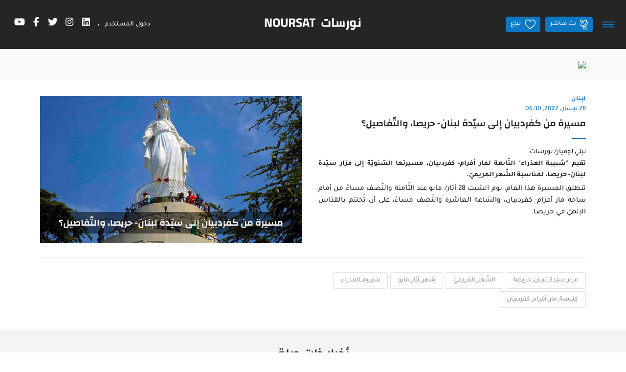

--- FILE ---
content_type: text/html;charset=UTF-8
request_url: https://noursat.tv/news/%D9%85%D8%B3%D9%8A%D8%B1%D8%A9-%D9%85%D9%86-%D9%83%D9%81%D8%B1%D8%AF%D8%A8%D9%8A%D8%A7%D9%86-%D8%A5%D9%84%D9%89-%D8%B3%D9%8A%D8%AF%D8%A9-%D9%84%D8%A8%D9%86%D8%A7%D9%86-%D8%AD%D8%B1%D9%8A%D8%B5%D8%A7-%D9%88%D8%A7%D9%84%D8%AA%D9%81%D8%A7%D8%B5%D9%8A%D9%84
body_size: 22317
content:
<!DOCTYPE html><!--[if IE 8]>        <html class="ie8"><![endif]--><!--[if IE 9]>        <html class="ie9"><![endif]--><!--[if (gt IE 9)|!(IE)]><!--><html><!--<![endif]--><head><style type="text/css" id="fa-auto-css">:root, :host {
  --fa-font-solid: normal 900 1em/1 "Font Awesome 6 Free";
  --fa-font-regular: normal 400 1em/1 "Font Awesome 6 Free";
  --fa-font-light: normal 300 1em/1 "Font Awesome 6 Pro";
  --fa-font-thin: normal 100 1em/1 "Font Awesome 6 Pro";
  --fa-font-duotone: normal 900 1em/1 "Font Awesome 6 Duotone";
  --fa-font-duotone-regular: normal 400 1em/1 "Font Awesome 6 Duotone";
  --fa-font-duotone-light: normal 300 1em/1 "Font Awesome 6 Duotone";
  --fa-font-duotone-thin: normal 100 1em/1 "Font Awesome 6 Duotone";
  --fa-font-brands: normal 400 1em/1 "Font Awesome 6 Brands";
  --fa-font-sharp-solid: normal 900 1em/1 "Font Awesome 6 Sharp";
  --fa-font-sharp-regular: normal 400 1em/1 "Font Awesome 6 Sharp";
  --fa-font-sharp-light: normal 300 1em/1 "Font Awesome 6 Sharp";
  --fa-font-sharp-thin: normal 100 1em/1 "Font Awesome 6 Sharp";
  --fa-font-sharp-duotone-solid: normal 900 1em/1 "Font Awesome 6 Sharp Duotone";
  --fa-font-sharp-duotone-regular: normal 400 1em/1 "Font Awesome 6 Sharp Duotone";
  --fa-font-sharp-duotone-light: normal 300 1em/1 "Font Awesome 6 Sharp Duotone";
  --fa-font-sharp-duotone-thin: normal 100 1em/1 "Font Awesome 6 Sharp Duotone";
}

svg:not(:root).svg-inline--fa, svg:not(:host).svg-inline--fa {
  overflow: visible;
  box-sizing: content-box;
}

.svg-inline--fa {
  display: var(--fa-display, inline-block);
  height: 1em;
  overflow: visible;
  vertical-align: -0.125em;
}
.svg-inline--fa.fa-2xs {
  vertical-align: 0.1em;
}
.svg-inline--fa.fa-xs {
  vertical-align: 0em;
}
.svg-inline--fa.fa-sm {
  vertical-align: -0.0714285705em;
}
.svg-inline--fa.fa-lg {
  vertical-align: -0.2em;
}
.svg-inline--fa.fa-xl {
  vertical-align: -0.25em;
}
.svg-inline--fa.fa-2xl {
  vertical-align: -0.3125em;
}
.svg-inline--fa.fa-pull-left {
  margin-right: var(--fa-pull-margin, 0.3em);
  width: auto;
}
.svg-inline--fa.fa-pull-right {
  margin-left: var(--fa-pull-margin, 0.3em);
  width: auto;
}
.svg-inline--fa.fa-li {
  width: var(--fa-li-width, 2em);
  top: 0.25em;
}
.svg-inline--fa.fa-fw {
  width: var(--fa-fw-width, 1.25em);
}

.fa-layers svg.svg-inline--fa {
  bottom: 0;
  left: 0;
  margin: auto;
  position: absolute;
  right: 0;
  top: 0;
}

.fa-layers-counter, .fa-layers-text {
  display: inline-block;
  position: absolute;
  text-align: center;
}

.fa-layers {
  display: inline-block;
  height: 1em;
  position: relative;
  text-align: center;
  vertical-align: -0.125em;
  width: 1em;
}
.fa-layers svg.svg-inline--fa {
  transform-origin: center center;
}

.fa-layers-text {
  left: 50%;
  top: 50%;
  transform: translate(-50%, -50%);
  transform-origin: center center;
}

.fa-layers-counter {
  background-color: var(--fa-counter-background-color, #ff253a);
  border-radius: var(--fa-counter-border-radius, 1em);
  box-sizing: border-box;
  color: var(--fa-inverse, #fff);
  line-height: var(--fa-counter-line-height, 1);
  max-width: var(--fa-counter-max-width, 5em);
  min-width: var(--fa-counter-min-width, 1.5em);
  overflow: hidden;
  padding: var(--fa-counter-padding, 0.25em 0.5em);
  right: var(--fa-right, 0);
  text-overflow: ellipsis;
  top: var(--fa-top, 0);
  transform: scale(var(--fa-counter-scale, 0.25));
  transform-origin: top right;
}

.fa-layers-bottom-right {
  bottom: var(--fa-bottom, 0);
  right: var(--fa-right, 0);
  top: auto;
  transform: scale(var(--fa-layers-scale, 0.25));
  transform-origin: bottom right;
}

.fa-layers-bottom-left {
  bottom: var(--fa-bottom, 0);
  left: var(--fa-left, 0);
  right: auto;
  top: auto;
  transform: scale(var(--fa-layers-scale, 0.25));
  transform-origin: bottom left;
}

.fa-layers-top-right {
  top: var(--fa-top, 0);
  right: var(--fa-right, 0);
  transform: scale(var(--fa-layers-scale, 0.25));
  transform-origin: top right;
}

.fa-layers-top-left {
  left: var(--fa-left, 0);
  right: auto;
  top: var(--fa-top, 0);
  transform: scale(var(--fa-layers-scale, 0.25));
  transform-origin: top left;
}

.fa-1x {
  font-size: 1em;
}

.fa-2x {
  font-size: 2em;
}

.fa-3x {
  font-size: 3em;
}

.fa-4x {
  font-size: 4em;
}

.fa-5x {
  font-size: 5em;
}

.fa-6x {
  font-size: 6em;
}

.fa-7x {
  font-size: 7em;
}

.fa-8x {
  font-size: 8em;
}

.fa-9x {
  font-size: 9em;
}

.fa-10x {
  font-size: 10em;
}

.fa-2xs {
  font-size: 0.625em;
  line-height: 0.1em;
  vertical-align: 0.225em;
}

.fa-xs {
  font-size: 0.75em;
  line-height: 0.0833333337em;
  vertical-align: 0.125em;
}

.fa-sm {
  font-size: 0.875em;
  line-height: 0.0714285718em;
  vertical-align: 0.0535714295em;
}

.fa-lg {
  font-size: 1.25em;
  line-height: 0.05em;
  vertical-align: -0.075em;
}

.fa-xl {
  font-size: 1.5em;
  line-height: 0.0416666682em;
  vertical-align: -0.125em;
}

.fa-2xl {
  font-size: 2em;
  line-height: 0.03125em;
  vertical-align: -0.1875em;
}

.fa-fw {
  text-align: center;
  width: 1.25em;
}

.fa-ul {
  list-style-type: none;
  margin-left: var(--fa-li-margin, 2.5em);
  padding-left: 0;
}
.fa-ul > li {
  position: relative;
}

.fa-li {
  left: calc(-1 * var(--fa-li-width, 2em));
  position: absolute;
  text-align: center;
  width: var(--fa-li-width, 2em);
  line-height: inherit;
}

.fa-border {
  border-color: var(--fa-border-color, #eee);
  border-radius: var(--fa-border-radius, 0.1em);
  border-style: var(--fa-border-style, solid);
  border-width: var(--fa-border-width, 0.08em);
  padding: var(--fa-border-padding, 0.2em 0.25em 0.15em);
}

.fa-pull-left {
  float: left;
  margin-right: var(--fa-pull-margin, 0.3em);
}

.fa-pull-right {
  float: right;
  margin-left: var(--fa-pull-margin, 0.3em);
}

.fa-beat {
  animation-name: fa-beat;
  animation-delay: var(--fa-animation-delay, 0s);
  animation-direction: var(--fa-animation-direction, normal);
  animation-duration: var(--fa-animation-duration, 1s);
  animation-iteration-count: var(--fa-animation-iteration-count, infinite);
  animation-timing-function: var(--fa-animation-timing, ease-in-out);
}

.fa-bounce {
  animation-name: fa-bounce;
  animation-delay: var(--fa-animation-delay, 0s);
  animation-direction: var(--fa-animation-direction, normal);
  animation-duration: var(--fa-animation-duration, 1s);
  animation-iteration-count: var(--fa-animation-iteration-count, infinite);
  animation-timing-function: var(--fa-animation-timing, cubic-bezier(0.28, 0.84, 0.42, 1));
}

.fa-fade {
  animation-name: fa-fade;
  animation-delay: var(--fa-animation-delay, 0s);
  animation-direction: var(--fa-animation-direction, normal);
  animation-duration: var(--fa-animation-duration, 1s);
  animation-iteration-count: var(--fa-animation-iteration-count, infinite);
  animation-timing-function: var(--fa-animation-timing, cubic-bezier(0.4, 0, 0.6, 1));
}

.fa-beat-fade {
  animation-name: fa-beat-fade;
  animation-delay: var(--fa-animation-delay, 0s);
  animation-direction: var(--fa-animation-direction, normal);
  animation-duration: var(--fa-animation-duration, 1s);
  animation-iteration-count: var(--fa-animation-iteration-count, infinite);
  animation-timing-function: var(--fa-animation-timing, cubic-bezier(0.4, 0, 0.6, 1));
}

.fa-flip {
  animation-name: fa-flip;
  animation-delay: var(--fa-animation-delay, 0s);
  animation-direction: var(--fa-animation-direction, normal);
  animation-duration: var(--fa-animation-duration, 1s);
  animation-iteration-count: var(--fa-animation-iteration-count, infinite);
  animation-timing-function: var(--fa-animation-timing, ease-in-out);
}

.fa-shake {
  animation-name: fa-shake;
  animation-delay: var(--fa-animation-delay, 0s);
  animation-direction: var(--fa-animation-direction, normal);
  animation-duration: var(--fa-animation-duration, 1s);
  animation-iteration-count: var(--fa-animation-iteration-count, infinite);
  animation-timing-function: var(--fa-animation-timing, linear);
}

.fa-spin {
  animation-name: fa-spin;
  animation-delay: var(--fa-animation-delay, 0s);
  animation-direction: var(--fa-animation-direction, normal);
  animation-duration: var(--fa-animation-duration, 2s);
  animation-iteration-count: var(--fa-animation-iteration-count, infinite);
  animation-timing-function: var(--fa-animation-timing, linear);
}

.fa-spin-reverse {
  --fa-animation-direction: reverse;
}

.fa-pulse,
.fa-spin-pulse {
  animation-name: fa-spin;
  animation-direction: var(--fa-animation-direction, normal);
  animation-duration: var(--fa-animation-duration, 1s);
  animation-iteration-count: var(--fa-animation-iteration-count, infinite);
  animation-timing-function: var(--fa-animation-timing, steps(8));
}

@media (prefers-reduced-motion: reduce) {
  .fa-beat,
.fa-bounce,
.fa-fade,
.fa-beat-fade,
.fa-flip,
.fa-pulse,
.fa-shake,
.fa-spin,
.fa-spin-pulse {
    animation-delay: -1ms;
    animation-duration: 1ms;
    animation-iteration-count: 1;
    transition-delay: 0s;
    transition-duration: 0s;
  }
}
@keyframes fa-beat {
  0%, 90% {
    transform: scale(1);
  }
  45% {
    transform: scale(var(--fa-beat-scale, 1.25));
  }
}
@keyframes fa-bounce {
  0% {
    transform: scale(1, 1) translateY(0);
  }
  10% {
    transform: scale(var(--fa-bounce-start-scale-x, 1.1), var(--fa-bounce-start-scale-y, 0.9)) translateY(0);
  }
  30% {
    transform: scale(var(--fa-bounce-jump-scale-x, 0.9), var(--fa-bounce-jump-scale-y, 1.1)) translateY(var(--fa-bounce-height, -0.5em));
  }
  50% {
    transform: scale(var(--fa-bounce-land-scale-x, 1.05), var(--fa-bounce-land-scale-y, 0.95)) translateY(0);
  }
  57% {
    transform: scale(1, 1) translateY(var(--fa-bounce-rebound, -0.125em));
  }
  64% {
    transform: scale(1, 1) translateY(0);
  }
  100% {
    transform: scale(1, 1) translateY(0);
  }
}
@keyframes fa-fade {
  50% {
    opacity: var(--fa-fade-opacity, 0.4);
  }
}
@keyframes fa-beat-fade {
  0%, 100% {
    opacity: var(--fa-beat-fade-opacity, 0.4);
    transform: scale(1);
  }
  50% {
    opacity: 1;
    transform: scale(var(--fa-beat-fade-scale, 1.125));
  }
}
@keyframes fa-flip {
  50% {
    transform: rotate3d(var(--fa-flip-x, 0), var(--fa-flip-y, 1), var(--fa-flip-z, 0), var(--fa-flip-angle, -180deg));
  }
}
@keyframes fa-shake {
  0% {
    transform: rotate(-15deg);
  }
  4% {
    transform: rotate(15deg);
  }
  8%, 24% {
    transform: rotate(-18deg);
  }
  12%, 28% {
    transform: rotate(18deg);
  }
  16% {
    transform: rotate(-22deg);
  }
  20% {
    transform: rotate(22deg);
  }
  32% {
    transform: rotate(-12deg);
  }
  36% {
    transform: rotate(12deg);
  }
  40%, 100% {
    transform: rotate(0deg);
  }
}
@keyframes fa-spin {
  0% {
    transform: rotate(0deg);
  }
  100% {
    transform: rotate(360deg);
  }
}
.fa-rotate-90 {
  transform: rotate(90deg);
}

.fa-rotate-180 {
  transform: rotate(180deg);
}

.fa-rotate-270 {
  transform: rotate(270deg);
}

.fa-flip-horizontal {
  transform: scale(-1, 1);
}

.fa-flip-vertical {
  transform: scale(1, -1);
}

.fa-flip-both,
.fa-flip-horizontal.fa-flip-vertical {
  transform: scale(-1, -1);
}

.fa-rotate-by {
  transform: rotate(var(--fa-rotate-angle, 0));
}

.fa-stack {
  display: inline-block;
  vertical-align: middle;
  height: 2em;
  position: relative;
  width: 2.5em;
}

.fa-stack-1x,
.fa-stack-2x {
  bottom: 0;
  left: 0;
  margin: auto;
  position: absolute;
  right: 0;
  top: 0;
  z-index: var(--fa-stack-z-index, auto);
}

.svg-inline--fa.fa-stack-1x {
  height: 1em;
  width: 1.25em;
}
.svg-inline--fa.fa-stack-2x {
  height: 2em;
  width: 2.5em;
}

.fa-inverse {
  color: var(--fa-inverse, #fff);
}

.sr-only,
.fa-sr-only {
  position: absolute;
  width: 1px;
  height: 1px;
  padding: 0;
  margin: -1px;
  overflow: hidden;
  clip: rect(0, 0, 0, 0);
  white-space: nowrap;
  border-width: 0;
}

.sr-only-focusable:not(:focus),
.fa-sr-only-focusable:not(:focus) {
  position: absolute;
  width: 1px;
  height: 1px;
  padding: 0;
  margin: -1px;
  overflow: hidden;
  clip: rect(0, 0, 0, 0);
  white-space: nowrap;
  border-width: 0;
}

.svg-inline--fa .fa-primary {
  fill: var(--fa-primary-color, currentColor);
  opacity: var(--fa-primary-opacity, 1);
}

.svg-inline--fa .fa-secondary {
  fill: var(--fa-secondary-color, currentColor);
  opacity: var(--fa-secondary-opacity, 0.4);
}

.svg-inline--fa.fa-swap-opacity .fa-primary {
  opacity: var(--fa-secondary-opacity, 0.4);
}

.svg-inline--fa.fa-swap-opacity .fa-secondary {
  opacity: var(--fa-primary-opacity, 1);
}

.svg-inline--fa mask .fa-primary,
.svg-inline--fa mask .fa-secondary {
  fill: black;
}</style><link rel="preconnect" href="https://fonts.gstatic.com" crossorigin="">
  <meta charset="utf-8">
  <title>Noursat | مسيرة من كفردبيان إلى سيّدة لبنان- حريصا، والتّفاصيل؟</title>
  <meta name="description" content="تقيم &quot;شبيبة العذراء&quot; التّابعة لمار أفرام- كفردبيان، مسيرتها السّنويّة إلى مزار سيّدة لبنان- حريصا، لمناسبة الشّهر المريميّ.">
  <meta name="keywords" content="مزار_سيّدة_لبنان_حريصا, الشّهر_المريميّ, شهر_أيّار_مايو, شبيبة_العذراء, كنيسة_مار_أفرام_كفردبيان">
  <base href="/">

  <meta http-equiv="Content-Type" content="text/html; charset=utf-8">
  <meta http-equiv="Lang" content="en">
  <meta http-equiv="X-UA-Compatible" content="IE=edge,chrome=1">
  <meta name="viewport" content="width=device-width, initial-scale=1.0, maximum-scale=1.0, user-scalable=no">
  <meta name="apple-mobile-web-app-capable" content="yes">
  <meta name="apple-mobile-web-app-status-bar-style" content="black">
  
  <link rel="apple-touch-icon" href="assets/icons/icon-512x512.png">
  <link rel="apple-touch-icon" sizes="152x152" href="assets/icons/icon-152x152.png">
  <link rel="apple-touch-icon" sizes="180x180" href="assets/icons/icon-192x192.png">
  <link rel="apple-touch-icon" sizes="167x167" href="assets/icons/icon-192x192.png">

  <link rel="shortcut icon" type="image/x-icon" href="assets/images/favicon.ico">
  
  <meta property="fb:app_id" content="303459953821287">
  <meta property="og:type" content="article">
  <meta property="og:title" content="مسيرة من كفردبيان إلى سيّدة لبنان- حريصا، والتّفاصيل؟">
  <meta property="og:site_name" content="Noursat">
  <meta property="og:url" content="https://noursat.tv/news/%D9%85%D8%B3%D9%8A%D8%B1%D8%A9-%D9%85%D9%86-%D9%83%D9%81%D8%B1%D8%AF%D8%A8%D9%8A%D8%A7%D9%86-%D8%A5%D9%84%D9%89-%D8%B3%D9%8A%D8%AF%D8%A9-%D9%84%D8%A8%D9%86%D8%A7%D9%86-%D8%AD%D8%B1%D9%8A%D8%B5%D8%A7-%D9%88%D8%A7%D9%84%D8%AA%D9%81%D8%A7%D8%B5%D9%8A%D9%84">
  <meta property="og:description" content="تقيم &quot;شبيبة العذراء&quot; التّابعة لمار أفرام- كفردبيان، مسيرتها السّنويّة إلى مزار سيّدة لبنان- حريصا، لمناسبة الشّهر المريميّ.">
  <meta property="og:image" content="https://noursat.s3.amazonaws.com/71085/Harissa.jpg" itemprop="image">

  <meta name="twitter:card" content="summary_large_image">
  <meta name="twitter:url" content="https://noursat.tv/news/%D9%85%D8%B3%D9%8A%D8%B1%D8%A9-%D9%85%D9%86-%D9%83%D9%81%D8%B1%D8%AF%D8%A8%D9%8A%D8%A7%D9%86-%D8%A5%D9%84%D9%89-%D8%B3%D9%8A%D8%AF%D8%A9-%D9%84%D8%A8%D9%86%D8%A7%D9%86-%D8%AD%D8%B1%D9%8A%D8%B5%D8%A7-%D9%88%D8%A7%D9%84%D8%AA%D9%81%D8%A7%D8%B5%D9%8A%D9%84">
  <meta name="twitter:title" content="مسيرة من كفردبيان إلى سيّدة لبنان- حريصا، والتّفاصيل؟">
  <meta name="twitter:description" content="تقيم &quot;شبيبة العذراء&quot; التّابعة لمار أفرام- كفردبيان، مسيرتها السّنويّة إلى مزار سيّدة لبنان- حريصا، لمناسبة الشّهر المريميّ.">
  <meta name="twitter:image" content="https://noursat.s3.amazonaws.com/71085/Harissa.jpg">

  <meta name="google-site-verification" content="M9ho7VVmemoyekyNj821p_ScdDhjciFFWH_4zNEJTLQ">

  <link rel="author" type="text/plain" href="humans.txt">
  <link rel="shortcut icon" type="image/x-icon" href="./assets/images/favicon.ico">

  <style>@font-face{font-family:'Changa';font-style:normal;font-weight:600;font-display:swap;src:url(https://fonts.gstatic.com/s/changa/v29/2-c79JNi2YuVOUcOarRPgnNGooxCZ3O2cjLj9ytf.woff2) format('woff2');unicode-range:U+0600-06FF, U+0750-077F, U+0870-088E, U+0890-0891, U+0897-08E1, U+08E3-08FF, U+200C-200E, U+2010-2011, U+204F, U+2E41, U+FB50-FDFF, U+FE70-FE74, U+FE76-FEFC, U+102E0-102FB, U+10E60-10E7E, U+10EC2-10EC4, U+10EFC-10EFF, U+1EE00-1EE03, U+1EE05-1EE1F, U+1EE21-1EE22, U+1EE24, U+1EE27, U+1EE29-1EE32, U+1EE34-1EE37, U+1EE39, U+1EE3B, U+1EE42, U+1EE47, U+1EE49, U+1EE4B, U+1EE4D-1EE4F, U+1EE51-1EE52, U+1EE54, U+1EE57, U+1EE59, U+1EE5B, U+1EE5D, U+1EE5F, U+1EE61-1EE62, U+1EE64, U+1EE67-1EE6A, U+1EE6C-1EE72, U+1EE74-1EE77, U+1EE79-1EE7C, U+1EE7E, U+1EE80-1EE89, U+1EE8B-1EE9B, U+1EEA1-1EEA3, U+1EEA5-1EEA9, U+1EEAB-1EEBB, U+1EEF0-1EEF1;}@font-face{font-family:'Changa';font-style:normal;font-weight:600;font-display:swap;src:url(https://fonts.gstatic.com/s/changa/v29/2-c79JNi2YuVOUcOarRPgnNGooxCZ3O2cjnj9ytf.woff2) format('woff2');unicode-range:U+0100-02BA, U+02BD-02C5, U+02C7-02CC, U+02CE-02D7, U+02DD-02FF, U+0304, U+0308, U+0329, U+1D00-1DBF, U+1E00-1E9F, U+1EF2-1EFF, U+2020, U+20A0-20AB, U+20AD-20C0, U+2113, U+2C60-2C7F, U+A720-A7FF;}@font-face{font-family:'Changa';font-style:normal;font-weight:600;font-display:swap;src:url(https://fonts.gstatic.com/s/changa/v29/2-c79JNi2YuVOUcOarRPgnNGooxCZ3O2cjfj9w.woff2) format('woff2');unicode-range:U+0000-00FF, U+0131, U+0152-0153, U+02BB-02BC, U+02C6, U+02DA, U+02DC, U+0304, U+0308, U+0329, U+2000-206F, U+20AC, U+2122, U+2191, U+2193, U+2212, U+2215, U+FEFF, U+FFFD;}@font-face{font-family:'Tajawal';font-style:normal;font-weight:500;font-display:swap;src:url(https://fonts.gstatic.com/s/tajawal/v12/Iurf6YBj_oCad4k1l8KiHrRpiYlJ.woff2) format('woff2');unicode-range:U+0600-06FF, U+0750-077F, U+0870-088E, U+0890-0891, U+0897-08E1, U+08E3-08FF, U+200C-200E, U+2010-2011, U+204F, U+2E41, U+FB50-FDFF, U+FE70-FE74, U+FE76-FEFC, U+102E0-102FB, U+10E60-10E7E, U+10EC2-10EC4, U+10EFC-10EFF, U+1EE00-1EE03, U+1EE05-1EE1F, U+1EE21-1EE22, U+1EE24, U+1EE27, U+1EE29-1EE32, U+1EE34-1EE37, U+1EE39, U+1EE3B, U+1EE42, U+1EE47, U+1EE49, U+1EE4B, U+1EE4D-1EE4F, U+1EE51-1EE52, U+1EE54, U+1EE57, U+1EE59, U+1EE5B, U+1EE5D, U+1EE5F, U+1EE61-1EE62, U+1EE64, U+1EE67-1EE6A, U+1EE6C-1EE72, U+1EE74-1EE77, U+1EE79-1EE7C, U+1EE7E, U+1EE80-1EE89, U+1EE8B-1EE9B, U+1EEA1-1EEA3, U+1EEA5-1EEA9, U+1EEAB-1EEBB, U+1EEF0-1EEF1;}@font-face{font-family:'Tajawal';font-style:normal;font-weight:500;font-display:swap;src:url(https://fonts.gstatic.com/s/tajawal/v12/Iurf6YBj_oCad4k1l8KiHrFpiQ.woff2) format('woff2');unicode-range:U+0000-00FF, U+0131, U+0152-0153, U+02BB-02BC, U+02C6, U+02DA, U+02DC, U+0304, U+0308, U+0329, U+2000-206F, U+20AC, U+2122, U+2191, U+2193, U+2212, U+2215, U+FEFF, U+FFFD;}@font-face{font-family:'Tajawal';font-style:normal;font-weight:700;font-display:swap;src:url(https://fonts.gstatic.com/s/tajawal/v12/Iurf6YBj_oCad4k1l4qkHrRpiYlJ.woff2) format('woff2');unicode-range:U+0600-06FF, U+0750-077F, U+0870-088E, U+0890-0891, U+0897-08E1, U+08E3-08FF, U+200C-200E, U+2010-2011, U+204F, U+2E41, U+FB50-FDFF, U+FE70-FE74, U+FE76-FEFC, U+102E0-102FB, U+10E60-10E7E, U+10EC2-10EC4, U+10EFC-10EFF, U+1EE00-1EE03, U+1EE05-1EE1F, U+1EE21-1EE22, U+1EE24, U+1EE27, U+1EE29-1EE32, U+1EE34-1EE37, U+1EE39, U+1EE3B, U+1EE42, U+1EE47, U+1EE49, U+1EE4B, U+1EE4D-1EE4F, U+1EE51-1EE52, U+1EE54, U+1EE57, U+1EE59, U+1EE5B, U+1EE5D, U+1EE5F, U+1EE61-1EE62, U+1EE64, U+1EE67-1EE6A, U+1EE6C-1EE72, U+1EE74-1EE77, U+1EE79-1EE7C, U+1EE7E, U+1EE80-1EE89, U+1EE8B-1EE9B, U+1EEA1-1EEA3, U+1EEA5-1EEA9, U+1EEAB-1EEBB, U+1EEF0-1EEF1;}@font-face{font-family:'Tajawal';font-style:normal;font-weight:700;font-display:swap;src:url(https://fonts.gstatic.com/s/tajawal/v12/Iurf6YBj_oCad4k1l4qkHrFpiQ.woff2) format('woff2');unicode-range:U+0000-00FF, U+0131, U+0152-0153, U+02BB-02BC, U+02C6, U+02DA, U+02DC, U+0304, U+0308, U+0329, U+2000-206F, U+20AC, U+2122, U+2191, U+2193, U+2212, U+2215, U+FEFF, U+FFFD;}</style>
  <link rel="manifest" crossorigin="use-credentials" href="public/manifest.webmanifest">
  <meta name="theme-color" content="#1976d2">
<link rel="stylesheet" href="styles-MHIC4N32.css"><style ng-app-id="ng">.btn-scroll[_ngcontent-ng-c67453760]{display:block;z-index:995;background:var(--primary) url(/assets/images/icon-magnet-scroll.png) center no-repeat;color:#fff;width:40px;height:40px;border:0;cursor:pointer;outline:0;line-height:40px;font-size:.75rem;font-weight:700;border-radius:5px;box-shadow:0 0 2px #0000004d}.btn-scroll[_ngcontent-ng-c67453760]:hover{background:#fff url(/assets/images/icon-magnet-scroll-on.png) center no-repeat;text-decoration:none}.scroll-top[_ngcontent-ng-c67453760]{position:fixed;bottom:10px;right:10px;opacity:0;z-index:999;transition:all .35s ease-in-out}.show-scroll-top[_ngcontent-ng-c67453760]{opacity:1;transition:all .35s ease-in-out}@media (max-width: 767px){.scroll-top[_ngcontent-ng-c67453760]{display:none}}</style><style ng-app-id="ng">.mdc-text-field{display:inline-flex;align-items:baseline;padding:0 16px;position:relative;box-sizing:border-box;overflow:hidden;will-change:opacity,transform,color;border-top-left-radius:4px;border-top-right-radius:4px;border-bottom-right-radius:0;border-bottom-left-radius:0}.mdc-text-field__input{width:100%;min-width:0;border:none;border-radius:0;background:none;padding:0;-moz-appearance:none;-webkit-appearance:none;height:28px}.mdc-text-field__input::-webkit-calendar-picker-indicator{display:none}.mdc-text-field__input::-ms-clear{display:none}.mdc-text-field__input:focus{outline:none}.mdc-text-field__input:invalid{box-shadow:none}.mdc-text-field__input::placeholder{opacity:0}.mdc-text-field__input::-moz-placeholder{opacity:0}.mdc-text-field__input::-webkit-input-placeholder{opacity:0}.mdc-text-field__input:-ms-input-placeholder{opacity:0}.mdc-text-field--no-label .mdc-text-field__input::placeholder,.mdc-text-field--focused .mdc-text-field__input::placeholder{opacity:1}.mdc-text-field--no-label .mdc-text-field__input::-moz-placeholder,.mdc-text-field--focused .mdc-text-field__input::-moz-placeholder{opacity:1}.mdc-text-field--no-label .mdc-text-field__input::-webkit-input-placeholder,.mdc-text-field--focused .mdc-text-field__input::-webkit-input-placeholder{opacity:1}.mdc-text-field--no-label .mdc-text-field__input:-ms-input-placeholder,.mdc-text-field--focused .mdc-text-field__input:-ms-input-placeholder{opacity:1}.mdc-text-field--disabled:not(.mdc-text-field--no-label) .mdc-text-field__input.mat-mdc-input-disabled-interactive::placeholder{opacity:0}.mdc-text-field--disabled:not(.mdc-text-field--no-label) .mdc-text-field__input.mat-mdc-input-disabled-interactive::-moz-placeholder{opacity:0}.mdc-text-field--disabled:not(.mdc-text-field--no-label) .mdc-text-field__input.mat-mdc-input-disabled-interactive::-webkit-input-placeholder{opacity:0}.mdc-text-field--disabled:not(.mdc-text-field--no-label) .mdc-text-field__input.mat-mdc-input-disabled-interactive:-ms-input-placeholder{opacity:0}.mdc-text-field--outlined .mdc-text-field__input,.mdc-text-field--filled.mdc-text-field--no-label .mdc-text-field__input{height:100%}.mdc-text-field--outlined .mdc-text-field__input{display:flex;border:none !important;background-color:rgba(0,0,0,0)}.mdc-text-field--disabled .mdc-text-field__input{pointer-events:auto}.mdc-text-field--filled:not(.mdc-text-field--disabled) .mdc-text-field__input{color:var(--mdc-filled-text-field-input-text-color, var(--mat-sys-on-surface));caret-color:var(--mdc-filled-text-field-caret-color, var(--mat-sys-primary))}.mdc-text-field--filled:not(.mdc-text-field--disabled) .mdc-text-field__input::placeholder{color:var(--mdc-filled-text-field-input-text-placeholder-color, var(--mat-sys-on-surface-variant))}.mdc-text-field--filled:not(.mdc-text-field--disabled) .mdc-text-field__input::-moz-placeholder{color:var(--mdc-filled-text-field-input-text-placeholder-color, var(--mat-sys-on-surface-variant))}.mdc-text-field--filled:not(.mdc-text-field--disabled) .mdc-text-field__input::-webkit-input-placeholder{color:var(--mdc-filled-text-field-input-text-placeholder-color, var(--mat-sys-on-surface-variant))}.mdc-text-field--filled:not(.mdc-text-field--disabled) .mdc-text-field__input:-ms-input-placeholder{color:var(--mdc-filled-text-field-input-text-placeholder-color, var(--mat-sys-on-surface-variant))}.mdc-text-field--filled.mdc-text-field--invalid:not(.mdc-text-field--disabled) .mdc-text-field__input{caret-color:var(--mdc-filled-text-field-error-caret-color)}.mdc-text-field--filled.mdc-text-field--disabled .mdc-text-field__input{color:var(--mdc-filled-text-field-disabled-input-text-color, color-mix(in srgb, var(--mat-sys-on-surface) 38%, transparent))}.mdc-text-field--outlined:not(.mdc-text-field--disabled) .mdc-text-field__input{color:var(--mdc-outlined-text-field-input-text-color, var(--mat-sys-on-surface));caret-color:var(--mdc-outlined-text-field-caret-color, var(--mat-sys-primary))}.mdc-text-field--outlined:not(.mdc-text-field--disabled) .mdc-text-field__input::placeholder{color:var(--mdc-outlined-text-field-input-text-placeholder-color, var(--mat-sys-on-surface-variant))}.mdc-text-field--outlined:not(.mdc-text-field--disabled) .mdc-text-field__input::-moz-placeholder{color:var(--mdc-outlined-text-field-input-text-placeholder-color, var(--mat-sys-on-surface-variant))}.mdc-text-field--outlined:not(.mdc-text-field--disabled) .mdc-text-field__input::-webkit-input-placeholder{color:var(--mdc-outlined-text-field-input-text-placeholder-color, var(--mat-sys-on-surface-variant))}.mdc-text-field--outlined:not(.mdc-text-field--disabled) .mdc-text-field__input:-ms-input-placeholder{color:var(--mdc-outlined-text-field-input-text-placeholder-color, var(--mat-sys-on-surface-variant))}.mdc-text-field--outlined.mdc-text-field--invalid:not(.mdc-text-field--disabled) .mdc-text-field__input{caret-color:var(--mdc-outlined-text-field-error-caret-color)}.mdc-text-field--outlined.mdc-text-field--disabled .mdc-text-field__input{color:var(--mdc-outlined-text-field-disabled-input-text-color, color-mix(in srgb, var(--mat-sys-on-surface) 38%, transparent))}@media(forced-colors: active){.mdc-text-field--disabled .mdc-text-field__input{background-color:Window}}.mdc-text-field--filled{height:56px;border-bottom-right-radius:0;border-bottom-left-radius:0;border-top-left-radius:var(--mdc-filled-text-field-container-shape, var(--mat-sys-corner-extra-small));border-top-right-radius:var(--mdc-filled-text-field-container-shape, var(--mat-sys-corner-extra-small))}.mdc-text-field--filled:not(.mdc-text-field--disabled){background-color:var(--mdc-filled-text-field-container-color, var(--mat-sys-surface-variant))}.mdc-text-field--filled.mdc-text-field--disabled{background-color:var(--mdc-filled-text-field-disabled-container-color, color-mix(in srgb, var(--mat-sys-on-surface) 4%, transparent))}.mdc-text-field--outlined{height:56px;overflow:visible;padding-right:max(16px,var(--mdc-outlined-text-field-container-shape, var(--mat-sys-corner-extra-small)));padding-left:max(16px,var(--mdc-outlined-text-field-container-shape, var(--mat-sys-corner-extra-small)) + 4px)}[dir=rtl] .mdc-text-field--outlined{padding-right:max(16px,var(--mdc-outlined-text-field-container-shape, var(--mat-sys-corner-extra-small)) + 4px);padding-left:max(16px,var(--mdc-outlined-text-field-container-shape, var(--mat-sys-corner-extra-small)))}.mdc-floating-label{position:absolute;left:0;transform-origin:left top;line-height:1.15rem;text-align:left;text-overflow:ellipsis;white-space:nowrap;cursor:text;overflow:hidden;will-change:transform}[dir=rtl] .mdc-floating-label{right:0;left:auto;transform-origin:right top;text-align:right}.mdc-text-field .mdc-floating-label{top:50%;transform:translateY(-50%);pointer-events:none}.mdc-notched-outline .mdc-floating-label{display:inline-block;position:relative;max-width:100%}.mdc-text-field--outlined .mdc-floating-label{left:4px;right:auto}[dir=rtl] .mdc-text-field--outlined .mdc-floating-label{left:auto;right:4px}.mdc-text-field--filled .mdc-floating-label{left:16px;right:auto}[dir=rtl] .mdc-text-field--filled .mdc-floating-label{left:auto;right:16px}.mdc-text-field--disabled .mdc-floating-label{cursor:default}@media(forced-colors: active){.mdc-text-field--disabled .mdc-floating-label{z-index:1}}.mdc-text-field--filled.mdc-text-field--no-label .mdc-floating-label{display:none}.mdc-text-field--filled:not(.mdc-text-field--disabled) .mdc-floating-label{color:var(--mdc-filled-text-field-label-text-color, var(--mat-sys-on-surface-variant))}.mdc-text-field--filled:not(.mdc-text-field--disabled).mdc-text-field--focused .mdc-floating-label{color:var(--mdc-filled-text-field-focus-label-text-color, var(--mat-sys-primary))}.mdc-text-field--filled:not(.mdc-text-field--disabled):not(.mdc-text-field--focused):hover .mdc-floating-label{color:var(--mdc-filled-text-field-hover-label-text-color, var(--mat-sys-on-surface-variant))}.mdc-text-field--filled.mdc-text-field--disabled .mdc-floating-label{color:var(--mdc-filled-text-field-disabled-label-text-color, color-mix(in srgb, var(--mat-sys-on-surface) 38%, transparent))}.mdc-text-field--filled:not(.mdc-text-field--disabled).mdc-text-field--invalid .mdc-floating-label{color:var(--mdc-filled-text-field-error-label-text-color, var(--mat-sys-error))}.mdc-text-field--filled:not(.mdc-text-field--disabled).mdc-text-field--invalid.mdc-text-field--focused .mdc-floating-label{color:var(--mdc-filled-text-field-error-focus-label-text-color, var(--mat-sys-error))}.mdc-text-field--filled:not(.mdc-text-field--disabled).mdc-text-field--invalid:not(.mdc-text-field--disabled):hover .mdc-floating-label{color:var(--mdc-filled-text-field-error-hover-label-text-color, var(--mat-sys-on-error-container))}.mdc-text-field--filled .mdc-floating-label{font-family:var(--mdc-filled-text-field-label-text-font, var(--mat-sys-body-large-font));font-size:var(--mdc-filled-text-field-label-text-size, var(--mat-sys-body-large-size));font-weight:var(--mdc-filled-text-field-label-text-weight, var(--mat-sys-body-large-weight));letter-spacing:var(--mdc-filled-text-field-label-text-tracking, var(--mat-sys-body-large-tracking))}.mdc-text-field--outlined:not(.mdc-text-field--disabled) .mdc-floating-label{color:var(--mdc-outlined-text-field-label-text-color, var(--mat-sys-on-surface-variant))}.mdc-text-field--outlined:not(.mdc-text-field--disabled).mdc-text-field--focused .mdc-floating-label{color:var(--mdc-outlined-text-field-focus-label-text-color, var(--mat-sys-primary))}.mdc-text-field--outlined:not(.mdc-text-field--disabled):not(.mdc-text-field--focused):hover .mdc-floating-label{color:var(--mdc-outlined-text-field-hover-label-text-color, var(--mat-sys-on-surface))}.mdc-text-field--outlined.mdc-text-field--disabled .mdc-floating-label{color:var(--mdc-outlined-text-field-disabled-label-text-color, color-mix(in srgb, var(--mat-sys-on-surface) 38%, transparent))}.mdc-text-field--outlined:not(.mdc-text-field--disabled).mdc-text-field--invalid .mdc-floating-label{color:var(--mdc-outlined-text-field-error-label-text-color, var(--mat-sys-error))}.mdc-text-field--outlined:not(.mdc-text-field--disabled).mdc-text-field--invalid.mdc-text-field--focused .mdc-floating-label{color:var(--mdc-outlined-text-field-error-focus-label-text-color, var(--mat-sys-error))}.mdc-text-field--outlined:not(.mdc-text-field--disabled).mdc-text-field--invalid:not(.mdc-text-field--disabled):hover .mdc-floating-label{color:var(--mdc-outlined-text-field-error-hover-label-text-color, var(--mat-sys-on-error-container))}.mdc-text-field--outlined .mdc-floating-label{font-family:var(--mdc-outlined-text-field-label-text-font, var(--mat-sys-body-large-font));font-size:var(--mdc-outlined-text-field-label-text-size, var(--mat-sys-body-large-size));font-weight:var(--mdc-outlined-text-field-label-text-weight, var(--mat-sys-body-large-weight));letter-spacing:var(--mdc-outlined-text-field-label-text-tracking, var(--mat-sys-body-large-tracking))}.mdc-floating-label--float-above{cursor:auto;transform:translateY(-106%) scale(0.75)}.mdc-text-field--filled .mdc-floating-label--float-above{transform:translateY(-106%) scale(0.75)}.mdc-text-field--outlined .mdc-floating-label--float-above{transform:translateY(-37.25px) scale(1);font-size:.75rem}.mdc-notched-outline .mdc-floating-label--float-above{text-overflow:clip}.mdc-notched-outline--upgraded .mdc-floating-label--float-above{max-width:133.3333333333%}.mdc-text-field--outlined.mdc-notched-outline--upgraded .mdc-floating-label--float-above,.mdc-text-field--outlined .mdc-notched-outline--upgraded .mdc-floating-label--float-above{transform:translateY(-34.75px) scale(0.75)}.mdc-text-field--outlined.mdc-notched-outline--upgraded .mdc-floating-label--float-above,.mdc-text-field--outlined .mdc-notched-outline--upgraded .mdc-floating-label--float-above{font-size:1rem}.mdc-floating-label--required:not(.mdc-floating-label--hide-required-marker)::after{margin-left:1px;margin-right:0;content:"*"}[dir=rtl] .mdc-floating-label--required:not(.mdc-floating-label--hide-required-marker)::after{margin-left:0;margin-right:1px}.mdc-notched-outline{display:flex;position:absolute;top:0;right:0;left:0;box-sizing:border-box;width:100%;max-width:100%;height:100%;text-align:left;pointer-events:none}[dir=rtl] .mdc-notched-outline{text-align:right}.mdc-text-field--outlined .mdc-notched-outline{z-index:1}.mat-mdc-notch-piece{box-sizing:border-box;height:100%;pointer-events:none;border-top:1px solid;border-bottom:1px solid}.mdc-text-field--focused .mat-mdc-notch-piece{border-width:2px}.mdc-text-field--outlined:not(.mdc-text-field--disabled) .mat-mdc-notch-piece{border-color:var(--mdc-outlined-text-field-outline-color, var(--mat-sys-outline));border-width:var(--mdc-outlined-text-field-outline-width, 1px)}.mdc-text-field--outlined:not(.mdc-text-field--disabled):not(.mdc-text-field--focused):hover .mat-mdc-notch-piece{border-color:var(--mdc-outlined-text-field-hover-outline-color, var(--mat-sys-on-surface))}.mdc-text-field--outlined:not(.mdc-text-field--disabled).mdc-text-field--focused .mat-mdc-notch-piece{border-color:var(--mdc-outlined-text-field-focus-outline-color, var(--mat-sys-primary))}.mdc-text-field--outlined.mdc-text-field--disabled .mat-mdc-notch-piece{border-color:var(--mdc-outlined-text-field-disabled-outline-color, color-mix(in srgb, var(--mat-sys-on-surface) 12%, transparent))}.mdc-text-field--outlined:not(.mdc-text-field--disabled).mdc-text-field--invalid .mat-mdc-notch-piece{border-color:var(--mdc-outlined-text-field-error-outline-color, var(--mat-sys-error))}.mdc-text-field--outlined:not(.mdc-text-field--disabled).mdc-text-field--invalid:not(.mdc-text-field--focused):hover .mdc-notched-outline .mat-mdc-notch-piece{border-color:var(--mdc-outlined-text-field-error-hover-outline-color, var(--mat-sys-on-error-container))}.mdc-text-field--outlined:not(.mdc-text-field--disabled).mdc-text-field--invalid.mdc-text-field--focused .mat-mdc-notch-piece{border-color:var(--mdc-outlined-text-field-error-focus-outline-color, var(--mat-sys-error))}.mdc-text-field--outlined:not(.mdc-text-field--disabled).mdc-text-field--focused .mdc-notched-outline .mat-mdc-notch-piece{border-width:var(--mdc-outlined-text-field-focus-outline-width, 2px)}.mdc-notched-outline__leading{border-left:1px solid;border-right:none;border-top-right-radius:0;border-bottom-right-radius:0;border-top-left-radius:var(--mdc-outlined-text-field-container-shape, var(--mat-sys-corner-extra-small));border-bottom-left-radius:var(--mdc-outlined-text-field-container-shape, var(--mat-sys-corner-extra-small))}.mdc-text-field--outlined .mdc-notched-outline .mdc-notched-outline__leading{width:max(12px,var(--mdc-outlined-text-field-container-shape, var(--mat-sys-corner-extra-small)))}[dir=rtl] .mdc-notched-outline__leading{border-left:none;border-right:1px solid;border-bottom-left-radius:0;border-top-left-radius:0;border-top-right-radius:var(--mdc-outlined-text-field-container-shape, var(--mat-sys-corner-extra-small));border-bottom-right-radius:var(--mdc-outlined-text-field-container-shape, var(--mat-sys-corner-extra-small))}.mdc-notched-outline__trailing{flex-grow:1;border-left:none;border-right:1px solid;border-top-left-radius:0;border-bottom-left-radius:0;border-top-right-radius:var(--mdc-outlined-text-field-container-shape, var(--mat-sys-corner-extra-small));border-bottom-right-radius:var(--mdc-outlined-text-field-container-shape, var(--mat-sys-corner-extra-small))}[dir=rtl] .mdc-notched-outline__trailing{border-left:1px solid;border-right:none;border-top-right-radius:0;border-bottom-right-radius:0;border-top-left-radius:var(--mdc-outlined-text-field-container-shape, var(--mat-sys-corner-extra-small));border-bottom-left-radius:var(--mdc-outlined-text-field-container-shape, var(--mat-sys-corner-extra-small))}.mdc-notched-outline__notch{flex:0 0 auto;width:auto}.mdc-text-field--outlined .mdc-notched-outline .mdc-notched-outline__notch{max-width:min(var(--mat-form-field-notch-max-width, 100%),100% - max(12px,var(--mdc-outlined-text-field-container-shape, var(--mat-sys-corner-extra-small)))*2)}.mdc-text-field--outlined .mdc-notched-outline--notched .mdc-notched-outline__notch{padding-top:1px}.mdc-text-field--focused.mdc-text-field--outlined .mdc-notched-outline--notched .mdc-notched-outline__notch{padding-top:2px}.mdc-notched-outline--notched .mdc-notched-outline__notch{padding-left:0;padding-right:8px;border-top:none;--mat-form-field-notch-max-width: 100%}[dir=rtl] .mdc-notched-outline--notched .mdc-notched-outline__notch{padding-left:8px;padding-right:0}.mdc-notched-outline--no-label .mdc-notched-outline__notch{display:none}.mdc-line-ripple::before,.mdc-line-ripple::after{position:absolute;bottom:0;left:0;width:100%;border-bottom-style:solid;content:""}.mdc-line-ripple::before{z-index:1;border-bottom-width:var(--mdc-filled-text-field-active-indicator-height, 1px)}.mdc-text-field--filled:not(.mdc-text-field--disabled) .mdc-line-ripple::before{border-bottom-color:var(--mdc-filled-text-field-active-indicator-color, var(--mat-sys-on-surface-variant))}.mdc-text-field--filled:not(.mdc-text-field--disabled):not(.mdc-text-field--focused):hover .mdc-line-ripple::before{border-bottom-color:var(--mdc-filled-text-field-hover-active-indicator-color, var(--mat-sys-on-surface))}.mdc-text-field--filled.mdc-text-field--disabled .mdc-line-ripple::before{border-bottom-color:var(--mdc-filled-text-field-disabled-active-indicator-color, color-mix(in srgb, var(--mat-sys-on-surface) 38%, transparent))}.mdc-text-field--filled:not(.mdc-text-field--disabled).mdc-text-field--invalid .mdc-line-ripple::before{border-bottom-color:var(--mdc-filled-text-field-error-active-indicator-color, var(--mat-sys-error))}.mdc-text-field--filled:not(.mdc-text-field--disabled).mdc-text-field--invalid:not(.mdc-text-field--focused):hover .mdc-line-ripple::before{border-bottom-color:var(--mdc-filled-text-field-error-hover-active-indicator-color, var(--mat-sys-on-error-container))}.mdc-line-ripple::after{transform:scaleX(0);opacity:0;z-index:2}.mdc-text-field--filled .mdc-line-ripple::after{border-bottom-width:var(--mdc-filled-text-field-focus-active-indicator-height, 2px)}.mdc-text-field--filled:not(.mdc-text-field--disabled) .mdc-line-ripple::after{border-bottom-color:var(--mdc-filled-text-field-focus-active-indicator-color, var(--mat-sys-primary))}.mdc-text-field--filled.mdc-text-field--invalid:not(.mdc-text-field--disabled) .mdc-line-ripple::after{border-bottom-color:var(--mdc-filled-text-field-error-focus-active-indicator-color, var(--mat-sys-error))}.mdc-line-ripple--active::after{transform:scaleX(1);opacity:1}.mdc-line-ripple--deactivating::after{opacity:0}.mdc-text-field--disabled{pointer-events:none}.mat-mdc-form-field-textarea-control{vertical-align:middle;resize:vertical;box-sizing:border-box;height:auto;margin:0;padding:0;border:none;overflow:auto}.mat-mdc-form-field-input-control.mat-mdc-form-field-input-control{-moz-osx-font-smoothing:grayscale;-webkit-font-smoothing:antialiased;font:inherit;letter-spacing:inherit;text-decoration:inherit;text-transform:inherit;border:none}.mat-mdc-form-field .mat-mdc-floating-label.mdc-floating-label{-moz-osx-font-smoothing:grayscale;-webkit-font-smoothing:antialiased;line-height:normal;pointer-events:all;will-change:auto}.mat-mdc-form-field:not(.mat-form-field-disabled) .mat-mdc-floating-label.mdc-floating-label{cursor:inherit}.mdc-text-field--no-label:not(.mdc-text-field--textarea) .mat-mdc-form-field-input-control.mdc-text-field__input,.mat-mdc-text-field-wrapper .mat-mdc-form-field-input-control{height:auto}.mat-mdc-text-field-wrapper .mat-mdc-form-field-input-control.mdc-text-field__input[type=color]{height:23px}.mat-mdc-text-field-wrapper{height:auto;flex:auto;will-change:auto}.mat-mdc-form-field-has-icon-prefix .mat-mdc-text-field-wrapper{padding-left:0;--mat-mdc-form-field-label-offset-x: -16px}.mat-mdc-form-field-has-icon-suffix .mat-mdc-text-field-wrapper{padding-right:0}[dir=rtl] .mat-mdc-text-field-wrapper{padding-left:16px;padding-right:16px}[dir=rtl] .mat-mdc-form-field-has-icon-suffix .mat-mdc-text-field-wrapper{padding-left:0}[dir=rtl] .mat-mdc-form-field-has-icon-prefix .mat-mdc-text-field-wrapper{padding-right:0}.mat-form-field-disabled .mdc-text-field__input::placeholder{color:var(--mat-form-field-disabled-input-text-placeholder-color, color-mix(in srgb, var(--mat-sys-on-surface) 38%, transparent))}.mat-form-field-disabled .mdc-text-field__input::-moz-placeholder{color:var(--mat-form-field-disabled-input-text-placeholder-color, color-mix(in srgb, var(--mat-sys-on-surface) 38%, transparent))}.mat-form-field-disabled .mdc-text-field__input::-webkit-input-placeholder{color:var(--mat-form-field-disabled-input-text-placeholder-color, color-mix(in srgb, var(--mat-sys-on-surface) 38%, transparent))}.mat-form-field-disabled .mdc-text-field__input:-ms-input-placeholder{color:var(--mat-form-field-disabled-input-text-placeholder-color, color-mix(in srgb, var(--mat-sys-on-surface) 38%, transparent))}.mat-mdc-form-field-label-always-float .mdc-text-field__input::placeholder{transition-delay:40ms;transition-duration:110ms;opacity:1}.mat-mdc-text-field-wrapper .mat-mdc-form-field-infix .mat-mdc-floating-label{left:auto;right:auto}.mat-mdc-text-field-wrapper.mdc-text-field--outlined .mdc-text-field__input{display:inline-block}.mat-mdc-form-field .mat-mdc-text-field-wrapper.mdc-text-field .mdc-notched-outline__notch{padding-top:0}.mat-mdc-form-field.mat-mdc-form-field.mat-mdc-form-field.mat-mdc-form-field.mat-mdc-form-field.mat-mdc-form-field .mdc-notched-outline__notch{border-left:1px solid rgba(0,0,0,0)}[dir=rtl] .mat-mdc-form-field.mat-mdc-form-field.mat-mdc-form-field.mat-mdc-form-field.mat-mdc-form-field.mat-mdc-form-field .mdc-notched-outline__notch{border-left:none;border-right:1px solid rgba(0,0,0,0)}.mat-mdc-form-field-infix{min-height:var(--mat-form-field-container-height, 56px);padding-top:var(--mat-form-field-filled-with-label-container-padding-top, 24px);padding-bottom:var(--mat-form-field-filled-with-label-container-padding-bottom, 8px)}.mdc-text-field--outlined .mat-mdc-form-field-infix,.mdc-text-field--no-label .mat-mdc-form-field-infix{padding-top:var(--mat-form-field-container-vertical-padding, 16px);padding-bottom:var(--mat-form-field-container-vertical-padding, 16px)}.mat-mdc-text-field-wrapper .mat-mdc-form-field-flex .mat-mdc-floating-label{top:calc(var(--mat-form-field-container-height, 56px)/2)}.mdc-text-field--filled .mat-mdc-floating-label{display:var(--mat-form-field-filled-label-display, block)}.mat-mdc-text-field-wrapper.mdc-text-field--outlined .mdc-notched-outline--upgraded .mdc-floating-label--float-above{--mat-mdc-form-field-label-transform: translateY(calc(calc(6.75px + var(--mat-form-field-container-height, 56px) / 2) * -1)) scale(var(--mat-mdc-form-field-floating-label-scale, 0.75));transform:var(--mat-mdc-form-field-label-transform)}.mat-mdc-form-field-subscript-wrapper{box-sizing:border-box;width:100%;position:relative}.mat-mdc-form-field-hint-wrapper,.mat-mdc-form-field-error-wrapper{position:absolute;top:0;left:0;right:0;padding:0 16px}.mat-mdc-form-field-subscript-dynamic-size .mat-mdc-form-field-hint-wrapper,.mat-mdc-form-field-subscript-dynamic-size .mat-mdc-form-field-error-wrapper{position:static}.mat-mdc-form-field-bottom-align::before{content:"";display:inline-block;height:16px}.mat-mdc-form-field-bottom-align.mat-mdc-form-field-subscript-dynamic-size::before{content:unset}.mat-mdc-form-field-hint-end{order:1}.mat-mdc-form-field-hint-wrapper{display:flex}.mat-mdc-form-field-hint-spacer{flex:1 0 1em}.mat-mdc-form-field-error{display:block;color:var(--mat-form-field-error-text-color, var(--mat-sys-error))}.mat-mdc-form-field-subscript-wrapper,.mat-mdc-form-field-bottom-align::before{-moz-osx-font-smoothing:grayscale;-webkit-font-smoothing:antialiased;font-family:var(--mat-form-field-subscript-text-font, var(--mat-sys-body-small-font));line-height:var(--mat-form-field-subscript-text-line-height, var(--mat-sys-body-small-line-height));font-size:var(--mat-form-field-subscript-text-size, var(--mat-sys-body-small-size));letter-spacing:var(--mat-form-field-subscript-text-tracking, var(--mat-sys-body-small-tracking));font-weight:var(--mat-form-field-subscript-text-weight, var(--mat-sys-body-small-weight))}.mat-mdc-form-field-focus-overlay{top:0;left:0;right:0;bottom:0;position:absolute;opacity:0;pointer-events:none;background-color:var(--mat-form-field-state-layer-color, var(--mat-sys-on-surface))}.mat-mdc-text-field-wrapper:hover .mat-mdc-form-field-focus-overlay{opacity:var(--mat-form-field-hover-state-layer-opacity, var(--mat-sys-hover-state-layer-opacity))}.mat-mdc-form-field.mat-focused .mat-mdc-form-field-focus-overlay{opacity:var(--mat-form-field-focus-state-layer-opacity, 0)}select.mat-mdc-form-field-input-control{-moz-appearance:none;-webkit-appearance:none;background-color:rgba(0,0,0,0);display:inline-flex;box-sizing:border-box}select.mat-mdc-form-field-input-control:not(:disabled){cursor:pointer}select.mat-mdc-form-field-input-control:not(.mat-mdc-native-select-inline) option{color:var(--mat-form-field-select-option-text-color, var(--mat-sys-neutral10))}select.mat-mdc-form-field-input-control:not(.mat-mdc-native-select-inline) option:disabled{color:var(--mat-form-field-select-disabled-option-text-color, color-mix(in srgb, var(--mat-sys-neutral10) 38%, transparent))}.mat-mdc-form-field-type-mat-native-select .mat-mdc-form-field-infix::after{content:"";width:0;height:0;border-left:5px solid rgba(0,0,0,0);border-right:5px solid rgba(0,0,0,0);border-top:5px solid;position:absolute;right:0;top:50%;margin-top:-2.5px;pointer-events:none;color:var(--mat-form-field-enabled-select-arrow-color, var(--mat-sys-on-surface-variant))}[dir=rtl] .mat-mdc-form-field-type-mat-native-select .mat-mdc-form-field-infix::after{right:auto;left:0}.mat-mdc-form-field-type-mat-native-select.mat-focused .mat-mdc-form-field-infix::after{color:var(--mat-form-field-focus-select-arrow-color, var(--mat-sys-primary))}.mat-mdc-form-field-type-mat-native-select.mat-form-field-disabled .mat-mdc-form-field-infix::after{color:var(--mat-form-field-disabled-select-arrow-color, color-mix(in srgb, var(--mat-sys-on-surface) 38%, transparent))}.mat-mdc-form-field-type-mat-native-select .mat-mdc-form-field-input-control{padding-right:15px}[dir=rtl] .mat-mdc-form-field-type-mat-native-select .mat-mdc-form-field-input-control{padding-right:0;padding-left:15px}@media(forced-colors: active){.mat-form-field-appearance-fill .mat-mdc-text-field-wrapper{outline:solid 1px}}@media(forced-colors: active){.mat-form-field-appearance-fill.mat-form-field-disabled .mat-mdc-text-field-wrapper{outline-color:GrayText}}@media(forced-colors: active){.mat-form-field-appearance-fill.mat-focused .mat-mdc-text-field-wrapper{outline:dashed 3px}}@media(forced-colors: active){.mat-mdc-form-field.mat-focused .mdc-notched-outline{border:dashed 3px}}.mat-mdc-form-field-input-control[type=date],.mat-mdc-form-field-input-control[type=datetime],.mat-mdc-form-field-input-control[type=datetime-local],.mat-mdc-form-field-input-control[type=month],.mat-mdc-form-field-input-control[type=week],.mat-mdc-form-field-input-control[type=time]{line-height:1}.mat-mdc-form-field-input-control::-webkit-datetime-edit{line-height:1;padding:0;margin-bottom:-2px}.mat-mdc-form-field{--mat-mdc-form-field-floating-label-scale: 0.75;display:inline-flex;flex-direction:column;min-width:0;text-align:left;-moz-osx-font-smoothing:grayscale;-webkit-font-smoothing:antialiased;font-family:var(--mat-form-field-container-text-font, var(--mat-sys-body-large-font));line-height:var(--mat-form-field-container-text-line-height, var(--mat-sys-body-large-line-height));font-size:var(--mat-form-field-container-text-size, var(--mat-sys-body-large-size));letter-spacing:var(--mat-form-field-container-text-tracking, var(--mat-sys-body-large-tracking));font-weight:var(--mat-form-field-container-text-weight, var(--mat-sys-body-large-weight))}.mat-mdc-form-field .mdc-text-field--outlined .mdc-floating-label--float-above{font-size:calc(var(--mat-form-field-outlined-label-text-populated-size)*var(--mat-mdc-form-field-floating-label-scale))}.mat-mdc-form-field .mdc-text-field--outlined .mdc-notched-outline--upgraded .mdc-floating-label--float-above{font-size:var(--mat-form-field-outlined-label-text-populated-size)}[dir=rtl] .mat-mdc-form-field{text-align:right}.mat-mdc-form-field-flex{display:inline-flex;align-items:baseline;box-sizing:border-box;width:100%}.mat-mdc-text-field-wrapper{width:100%;z-index:0}.mat-mdc-form-field-icon-prefix,.mat-mdc-form-field-icon-suffix{align-self:center;line-height:0;pointer-events:auto;position:relative;z-index:1}.mat-mdc-form-field-icon-prefix>.mat-icon,.mat-mdc-form-field-icon-suffix>.mat-icon{padding:0 12px;box-sizing:content-box}.mat-mdc-form-field-icon-prefix{color:var(--mat-form-field-leading-icon-color, var(--mat-sys-on-surface-variant))}.mat-form-field-disabled .mat-mdc-form-field-icon-prefix{color:var(--mat-form-field-disabled-leading-icon-color, color-mix(in srgb, var(--mat-sys-on-surface) 38%, transparent))}.mat-mdc-form-field-icon-suffix{color:var(--mat-form-field-trailing-icon-color, var(--mat-sys-on-surface-variant))}.mat-form-field-disabled .mat-mdc-form-field-icon-suffix{color:var(--mat-form-field-disabled-trailing-icon-color, color-mix(in srgb, var(--mat-sys-on-surface) 38%, transparent))}.mat-form-field-invalid .mat-mdc-form-field-icon-suffix{color:var(--mat-form-field-error-trailing-icon-color, var(--mat-sys-error))}.mat-form-field-invalid:not(.mat-focused):not(.mat-form-field-disabled) .mat-mdc-text-field-wrapper:hover .mat-mdc-form-field-icon-suffix{color:var(--mat-form-field-error-hover-trailing-icon-color, var(--mat-sys-on-error-container))}.mat-form-field-invalid.mat-focused .mat-mdc-text-field-wrapper .mat-mdc-form-field-icon-suffix{color:var(--mat-form-field-error-focus-trailing-icon-color, var(--mat-sys-error))}.mat-mdc-form-field-icon-prefix,[dir=rtl] .mat-mdc-form-field-icon-suffix{padding:0 4px 0 0}.mat-mdc-form-field-icon-suffix,[dir=rtl] .mat-mdc-form-field-icon-prefix{padding:0 0 0 4px}.mat-mdc-form-field-subscript-wrapper .mat-icon,.mat-mdc-form-field label .mat-icon{width:1em;height:1em;font-size:inherit}.mat-mdc-form-field-infix{flex:auto;min-width:0;width:180px;position:relative;box-sizing:border-box}.mat-mdc-form-field-infix:has(textarea[cols]){width:auto}.mat-mdc-form-field .mdc-notched-outline__notch{margin-left:-1px;-webkit-clip-path:inset(-9em -999em -9em 1px);clip-path:inset(-9em -999em -9em 1px)}[dir=rtl] .mat-mdc-form-field .mdc-notched-outline__notch{margin-left:0;margin-right:-1px;-webkit-clip-path:inset(-9em 1px -9em -999em);clip-path:inset(-9em 1px -9em -999em)}.mat-mdc-form-field:not(.mat-form-field-no-animations) .mdc-floating-label{transition:transform 150ms cubic-bezier(0.4, 0, 0.2, 1),color 150ms cubic-bezier(0.4, 0, 0.2, 1)}.mat-mdc-form-field:not(.mat-form-field-no-animations) .mdc-text-field__input{transition:opacity 150ms cubic-bezier(0.4, 0, 0.2, 1)}.mat-mdc-form-field:not(.mat-form-field-no-animations) .mdc-text-field__input::placeholder{transition:opacity 67ms cubic-bezier(0.4, 0, 0.2, 1)}.mat-mdc-form-field:not(.mat-form-field-no-animations) .mdc-text-field__input::-moz-placeholder{transition:opacity 67ms cubic-bezier(0.4, 0, 0.2, 1)}.mat-mdc-form-field:not(.mat-form-field-no-animations) .mdc-text-field__input::-webkit-input-placeholder{transition:opacity 67ms cubic-bezier(0.4, 0, 0.2, 1)}.mat-mdc-form-field:not(.mat-form-field-no-animations) .mdc-text-field__input:-ms-input-placeholder{transition:opacity 67ms cubic-bezier(0.4, 0, 0.2, 1)}.mat-mdc-form-field:not(.mat-form-field-no-animations).mdc-text-field--no-label .mdc-text-field__input::placeholder,.mat-mdc-form-field:not(.mat-form-field-no-animations).mdc-text-field--focused .mdc-text-field__input::placeholder{transition-delay:40ms;transition-duration:110ms}.mat-mdc-form-field:not(.mat-form-field-no-animations).mdc-text-field--no-label .mdc-text-field__input::-moz-placeholder,.mat-mdc-form-field:not(.mat-form-field-no-animations).mdc-text-field--focused .mdc-text-field__input::-moz-placeholder{transition-delay:40ms;transition-duration:110ms}.mat-mdc-form-field:not(.mat-form-field-no-animations).mdc-text-field--no-label .mdc-text-field__input::-webkit-input-placeholder,.mat-mdc-form-field:not(.mat-form-field-no-animations).mdc-text-field--focused .mdc-text-field__input::-webkit-input-placeholder{transition-delay:40ms;transition-duration:110ms}.mat-mdc-form-field:not(.mat-form-field-no-animations).mdc-text-field--no-label .mdc-text-field__input:-ms-input-placeholder,.mat-mdc-form-field:not(.mat-form-field-no-animations).mdc-text-field--focused .mdc-text-field__input:-ms-input-placeholder{transition-delay:40ms;transition-duration:110ms}.mat-mdc-form-field:not(.mat-form-field-no-animations) .mdc-text-field--filled:not(.mdc-ripple-upgraded):focus .mdc-text-field__ripple::before{transition-duration:75ms}.mat-mdc-form-field:not(.mat-form-field-no-animations) .mdc-line-ripple::after{transition:transform 180ms cubic-bezier(0.4, 0, 0.2, 1),opacity 180ms cubic-bezier(0.4, 0, 0.2, 1)}.mdc-notched-outline .mdc-floating-label{max-width:calc(100% + 1px)}.mdc-notched-outline--upgraded .mdc-floating-label--float-above{max-width:calc(133.3333333333% + 1px)}</style><style ng-app-id="ng">.news-details[_ngcontent-ng-c2392672278]{padding-bottom:12px;margin-bottom:30px;border-bottom:1px solid #e1e1e1}.news-details[_ngcontent-ng-c2392672278]   .category[_ngcontent-ng-c2392672278]{font-size:.85rem;color:var(--primary);display:block;font-weight:700;line-height:1.1;margin-bottom:6px}.news-details[_ngcontent-ng-c2392672278]   .date[_ngcontent-ng-c2392672278]{color:var(--primary);font-size:.85rem;margin-bottom:10px;display:block;line-height:1.1}.news-details[_ngcontent-ng-c2392672278]   .author[_ngcontent-ng-c2392672278]{display:block;font-weight:500;line-height:1;margin-bottom:6px}</style><meta name="author" content="Tele Lumiere – Noursat"><meta property="og:image:url" content="https://noursat.s3.amazonaws.com/71085/Harissa.jpg" itemprop="image"><style ng-app-id="ng">[dir=rtl][_ngcontent-ng-c3236011967]   .carousel-control-prev[_ngcontent-ng-c3236011967]{right:0;left:auto}[dir=rtl][_ngcontent-ng-c3236011967]   .carousel-control-next[_ngcontent-ng-c3236011967]{left:0;right:auto}.gallery[_ngcontent-ng-c3236011967]   .photo[_ngcontent-ng-c3236011967]{max-height:500px;overflow:hidden}.gallery[_ngcontent-ng-c3236011967]   .photo[_ngcontent-ng-c3236011967]   img[_ngcontent-ng-c3236011967]{width:100%;height:auto;object-fit:cover}.gallery[_ngcontent-ng-c3236011967]   .carousel-caption[_ngcontent-ng-c3236011967]{background:#00000080;padding:10px;border-radius:5px}.gallery[_ngcontent-ng-c3236011967]   .carousel-caption[_ngcontent-ng-c3236011967]   h3[_ngcontent-ng-c3236011967]{margin:0;font-size:1.2rem}</style></head>
<body><!--nghm--><script type="text/javascript" id="ng-event-dispatch-contract">(()=>{function p(t,n,r,o,e,i,f,m){return{eventType:t,event:n,targetElement:r,eic:o,timeStamp:e,eia:i,eirp:f,eiack:m}}function u(t){let n=[],r=e=>{n.push(e)};return{c:t,q:n,et:[],etc:[],d:r,h:e=>{r(p(e.type,e,e.target,t,Date.now()))}}}function s(t,n,r){for(let o=0;o<n.length;o++){let e=n[o];(r?t.etc:t.et).push(e),t.c.addEventListener(e,t.h,r)}}function c(t,n,r,o,e=window){let i=u(t);e._ejsas||(e._ejsas={}),e._ejsas[n]=i,s(i,r),s(i,o,!0)}window.__jsaction_bootstrap=c;})();
</script><script>window.__jsaction_bootstrap(document.body,"ng",["click","submit","input","compositionstart","compositionend"],["blur","focus"]);</script>
  <app-root ng-version="19.0.6" ngh="6" ng-server-context="ssr"><div class="px-4 bg-dark header"><div class="container-fluid"><a class="main-logo" href="/home" jsaction="click:;"><img ngsrc="assets/images/main-logo.png" alt="Noursat" height="25" width="200" loading="lazy" fetchpriority="auto" ng-img="true" src="assets/images/main-logo.png"></a><div class="side1 clearfix"><a href="javascript:" class="btn-menu" jsaction="click:;"><span></span></a><div class="quick-links clearfix"><a routerlink="/tv/noursat/live" href="/tv/noursat/live" jsaction="click:;"><img ngsrc="assets/images/icon-magnet-live.png" alt="Live" height="26" width="16" loading="lazy" fetchpriority="auto" ng-img="true" src="assets/images/icon-magnet-live.png"><span>بث مباشر</span></a><a routerlink="/requests/donate" href="/requests/donate" jsaction="click:;"><img ngsrc="assets/images/icon-magnet-contribute.png" alt="Contribute" height="26" width="22" loading="lazy" fetchpriority="auto" ng-img="true" src="assets/images/icon-magnet-contribute.png"><span>تبرّع</span></a></div></div><div class="side2 clearfix"><div class="social clearfix"><a href="https://www.youtube.com/channel/UCT3l7eP2alTz4TTGH6yqFTQ" target="_blank"><fa-icon class="ng-fa-icon" ngh="0"><svg role="img" aria-hidden="true" focusable="false" data-prefix="fab" data-icon="youtube" class="svg-inline--fa fa-youtube" xmlns="http://www.w3.org/2000/svg" viewBox="0 0 576 512"><path fill="currentColor" d="M549.655 124.083c-6.281-23.65-24.787-42.276-48.284-48.597C458.781 64 288 64 288 64S117.22 64 74.629 75.486c-23.497 6.322-42.003 24.947-48.284 48.597-11.412 42.867-11.412 132.305-11.412 132.305s0 89.438 11.412 132.305c6.281 23.65 24.787 41.5 48.284 47.821C117.22 448 288 448 288 448s170.78 0 213.371-11.486c23.497-6.321 42.003-24.171 48.284-47.821 11.412-42.867 11.412-132.305 11.412-132.305s0-89.438-11.412-132.305zm-317.51 213.508V175.185l142.739 81.205-142.739 81.201z"></path></svg></fa-icon></a><a href="https://www.facebook.com/noursat.network/" target="_blank"><fa-icon class="ng-fa-icon" ngh="0"><svg role="img" aria-hidden="true" focusable="false" data-prefix="fab" data-icon="facebook-f" class="svg-inline--fa fa-facebook-f" xmlns="http://www.w3.org/2000/svg" viewBox="0 0 320 512"><path fill="currentColor" d="M80 299.3V512H196V299.3h86.5l18-97.8H196V166.9c0-51.7 20.3-71.5 72.7-71.5c16.3 0 29.4 .4 37 1.2V7.9C291.4 4 256.4 0 236.2 0C129.3 0 80 50.5 80 159.4v42.1H14v97.8H80z"></path></svg></fa-icon></a><a href="https://twitter.com/NoursatNetwork" target="_blank"><fa-icon class="ng-fa-icon" ngh="0"><svg role="img" aria-hidden="true" focusable="false" data-prefix="fab" data-icon="twitter" class="svg-inline--fa fa-twitter" xmlns="http://www.w3.org/2000/svg" viewBox="0 0 512 512"><path fill="currentColor" d="M459.37 151.716c.325 4.548.325 9.097.325 13.645 0 138.72-105.583 298.558-298.558 298.558-59.452 0-114.68-17.219-161.137-47.106 8.447.974 16.568 1.299 25.34 1.299 49.055 0 94.213-16.568 130.274-44.832-46.132-.975-84.792-31.188-98.112-72.772 6.498.974 12.995 1.624 19.818 1.624 9.421 0 18.843-1.3 27.614-3.573-48.081-9.747-84.143-51.98-84.143-102.985v-1.299c13.969 7.797 30.214 12.67 47.431 13.319-28.264-18.843-46.781-51.005-46.781-87.391 0-19.492 5.197-37.36 14.294-52.954 51.655 63.675 129.3 105.258 216.365 109.807-1.624-7.797-2.599-15.918-2.599-24.04 0-57.828 46.782-104.934 104.934-104.934 30.213 0 57.502 12.67 76.67 33.137 23.715-4.548 46.456-13.32 66.599-25.34-7.798 24.366-24.366 44.833-46.132 57.827 21.117-2.273 41.584-8.122 60.426-16.243-14.292 20.791-32.161 39.308-52.628 54.253z"></path></svg></fa-icon></a><a href="https://www.instagram.com/noursatnetwork/" target="_blank"><fa-icon class="ng-fa-icon" ngh="0"><svg role="img" aria-hidden="true" focusable="false" data-prefix="fab" data-icon="instagram" class="svg-inline--fa fa-instagram" xmlns="http://www.w3.org/2000/svg" viewBox="0 0 448 512"><path fill="currentColor" d="M224.1 141c-63.6 0-114.9 51.3-114.9 114.9s51.3 114.9 114.9 114.9S339 319.5 339 255.9 287.7 141 224.1 141zm0 189.6c-41.1 0-74.7-33.5-74.7-74.7s33.5-74.7 74.7-74.7 74.7 33.5 74.7 74.7-33.6 74.7-74.7 74.7zm146.4-194.3c0 14.9-12 26.8-26.8 26.8-14.9 0-26.8-12-26.8-26.8s12-26.8 26.8-26.8 26.8 12 26.8 26.8zm76.1 27.2c-1.7-35.9-9.9-67.7-36.2-93.9-26.2-26.2-58-34.4-93.9-36.2-37-2.1-147.9-2.1-184.9 0-35.8 1.7-67.6 9.9-93.9 36.1s-34.4 58-36.2 93.9c-2.1 37-2.1 147.9 0 184.9 1.7 35.9 9.9 67.7 36.2 93.9s58 34.4 93.9 36.2c37 2.1 147.9 2.1 184.9 0 35.9-1.7 67.7-9.9 93.9-36.2 26.2-26.2 34.4-58 36.2-93.9 2.1-37 2.1-147.8 0-184.8zM398.8 388c-7.8 19.6-22.9 34.7-42.6 42.6-29.5 11.7-99.5 9-132.1 9s-102.7 2.6-132.1-9c-19.6-7.8-34.7-22.9-42.6-42.6-11.7-29.5-9-99.5-9-132.1s-2.6-102.7 9-132.1c7.8-19.6 22.9-34.7 42.6-42.6 29.5-11.7 99.5-9 132.1-9s102.7-2.6 132.1 9c19.6 7.8 34.7 22.9 42.6 42.6 11.7 29.5 9 99.5 9 132.1s2.7 102.7-9 132.1z"></path></svg></fa-icon></a><a href="https://www.linkedin.com/company/noursatnetwork/" target="_blank"><fa-icon class="ng-fa-icon" ngh="0"><svg role="img" aria-hidden="true" focusable="false" data-prefix="fab" data-icon="linkedin" class="svg-inline--fa fa-linkedin" xmlns="http://www.w3.org/2000/svg" viewBox="0 0 448 512"><path fill="currentColor" d="M416 32H31.9C14.3 32 0 46.5 0 64.3v383.4C0 465.5 14.3 480 31.9 480H416c17.6 0 32-14.5 32-32.3V64.3c0-17.8-14.4-32.3-32-32.3zM135.4 416H69V202.2h66.5V416zm-33.2-243c-21.3 0-38.5-17.3-38.5-38.5S80.9 96 102.2 96c21.2 0 38.5 17.3 38.5 38.5 0 21.3-17.2 38.5-38.5 38.5zm282.1 243h-66.4V312c0-24.8-.5-56.7-34.5-56.7-34.6 0-39.9 27-39.9 54.9V416h-66.4V202.2h63.7v29.2h.9c8.9-16.8 30.6-34.5 62.9-34.5 67.2 0 79.7 44.3 79.7 101.9V416z"></path></svg></fa-icon></a></div><div class="user-menu clearfix d-sm-block d-none"><ul><li class="ng-star-inserted"><a href="/account/login" jsaction="click:;">دخول المستخدم</a></li><!----><!----><!----><!----></ul></div></div></div><div class="overlay" jsaction="click:;"></div></div><div class="main-menu"><a href="javascript:" class="btn-close" jsaction="click:;"></a><div class="holder clearfix"><div class="d-sm-none d-block py-2 mb-2 border-bottom"><div class="form-row m-0"><div class="col-6 p-0 text-right"><span class="ng-star-inserted"><a href="/account/login" jsaction="click:;">دخول المستخدم</a></span><!----><!----></div><div class="col-6 p-0 text-left"><!----></div></div></div><ul><li><a routerlink="/" href="/" jsaction="click:;">الرئيسية</a></li><li><a routerlink="/about" routerlinkactive="selected" href="/about" class="" jsaction="click:;">من نحن</a></li><li><a routerlink="/tv/noursat/programs" routerlinkactive="selected" href="/tv/noursat/programs" class="" jsaction="click:;">البرامج</a></li><li><a routerlink="/tv/noursat/live" routerlinkactive="selected" href="/tv/noursat/live" class="" jsaction="click:;">بث مباشر</a></li><li><a routerlink="/news" routerlinkactive="selected" href="/news" class="selected" jsaction="click:;">أخبار</a></li><li><a routerlink="/articles" routerlinkactive="selected" href="/articles" class="" jsaction="click:;">مقالات وتقارير</a></li><li><a routerlink="/prayers" routerlinkactive="selected" href="/prayers" class="" jsaction="click:;">صلاة وتأمل</a></li><li><a routerlink="/saints" routerlinkactive="selected" href="/saints" class="" jsaction="click:;">قدّيسو وآباء الكنيسة</a></li><li><a routerlink="/requests/donate" routerlinkactive="selected" href="/requests/donate" class="" jsaction="click:;">تبرّع</a></li><li><a routerlink="/crowdfunding" routerlinkactive="selected" href="/crowdfunding" class="" jsaction="click:;">إدعم مشروعًا</a></li><li><a routerlink="/medjugorje" routerlinkactive="selected" href="/medjugorje" class="" jsaction="click:;">رسائل مديوغوريه</a></li><li><a routerlink="/careers" routerlinkactive="selected" href="/careers" class="" jsaction="click:;">إنضم إلى أسرتنا</a></li><li><a href="https://noursat-usa.tv" target="_blank">Noursat USA</a></li><li><a routerlink="/requests/info" routerlinkactive="selected" href="/requests/info" class="" jsaction="click:;">إتصل بنا</a></li></ul></div></div><app-scroll-top _nghost-ng-c67453760="" ngh="0"><div _ngcontent-ng-c67453760="" class="scroll-top"><button _ngcontent-ng-c67453760="" class="btn-scroll" jsaction="click:;"><i _ngcontent-ng-c67453760="" class="fa fa-chevron-up"></i></button></div></app-scroll-top><div class="main-alert"><div class="container"><app-alert ngh="1"><!----></app-alert></div></div><router-outlet></router-outlet><app-details _nghost-ng-c2392672278="" class="ng-star-inserted" ngh="4"><app-banner _ngcontent-ng-c2392672278="" ngh="2"><div class="bg-light py-4 ng-star-inserted"><div class="container"><div class="banner"><!----><span class="photo ng-star-inserted"><img alt="Nour Al Koddas" title="Nour Al Koddas"></span><!----></div></div></div><!----></app-banner><div _ngcontent-ng-c2392672278="" class="bg-white py-5"><div _ngcontent-ng-c2392672278="" class="container"><article _ngcontent-ng-c2392672278="" class="news-details clearfix ng-star-inserted"><app-gallery _ngcontent-ng-c2392672278="" _nghost-ng-c3236011967="" ngh="3"><div _ngcontent-ng-c3236011967="" class="gallery ng-star-inserted"><div _ngcontent-ng-c3236011967="" data-bs-ride="carousel" id="photosCarousel" class="carousel slide"><div _ngcontent-ng-c3236011967="" class="carousel-inner"><div _ngcontent-ng-c3236011967="" class="carousel-item active ng-star-inserted"><div _ngcontent-ng-c3236011967="" class="photo"><img _ngcontent-ng-c3236011967="" class="d-block w-100" src="https://noursat.s3.amazonaws.com/71085/Harissa.jpg" alt="مسيرة من كفردبيان إلى سيّدة لبنان- حريصا، والتّفاصيل؟"></div><div _ngcontent-ng-c3236011967="" class="carousel-caption ng-star-inserted"><h3 _ngcontent-ng-c3236011967="">مسيرة من كفردبيان إلى سيّدة لبنان- حريصا، والتّفاصيل؟</h3></div><!----></div><!----></div><!----><!----></div></div><!----></app-gallery><a _ngcontent-ng-c2392672278="" class="category" href="/news?cat=lebanon" jsaction="click:;">لبنان</a><div _ngcontent-ng-c2392672278="" class="date">28 نيسان 2022, 06:30</div><h1 _ngcontent-ng-c2392672278="">مسيرة من كفردبيان إلى سيّدة لبنان- حريصا، والتّفاصيل؟</h1><!----><div _ngcontent-ng-c2392672278="" class="author ng-star-inserted">تيلي لوميار/ نورسات</div><!----><div _ngcontent-ng-c2392672278="" class="summary">تقيم "شبيبة العذراء" التّابعة لمار أفرام- كفردبيان، مسيرتها السّنويّة إلى مزار سيّدة لبنان- حريصا، لمناسبة الشّهر المريميّ.</div><div _ngcontent-ng-c2392672278="" class="details"><p>تنطلق المسيرة هذا العام، يوم السّبت 28 أيّار/ مايو عند الثّامنة والنّصف مساءً من أمام ساحة مار أفرام- كفردبيان، والسّاعة العاشرة والنّصف مساءً، على أن تُختتم بالقدّاس الإلهيّ في حريصا.</p></div></article><!----><div _ngcontent-ng-c2392672278="" class="row ng-star-inserted"><div _ngcontent-ng-c2392672278="" class="col-md-6 mb-2 ng-star-inserted"><div _ngcontent-ng-c2392672278="" class="tags"><a _ngcontent-ng-c2392672278="" href="/news?cat=lebanon&amp;q=%D9%85%D8%B2%D8%A7%D8%B1_%D8%B3%D9%8A%D9%91%D8%AF%D8%A9_%D9%84%D8%A8%D9%86%D8%A7%D9%86_%D8%AD%D8%B1%D9%8A%D8%B5%D8%A7" class="ng-star-inserted" jsaction="click:;">مزار_سيّدة_لبنان_حريصا</a><a _ngcontent-ng-c2392672278="" href="/news?cat=lebanon&amp;q=%D8%A7%D9%84%D8%B4%D9%91%D9%87%D8%B1_%D8%A7%D9%84%D9%85%D8%B1%D9%8A%D9%85%D9%8A%D9%91" class="ng-star-inserted" jsaction="click:;">الشّهر_المريميّ</a><a _ngcontent-ng-c2392672278="" href="/news?cat=lebanon&amp;q=%D8%B4%D9%87%D8%B1_%D8%A3%D9%8A%D9%91%D8%A7%D8%B1_%D9%85%D8%A7%D9%8A%D9%88" class="ng-star-inserted" jsaction="click:;">شهر_أيّار_مايو</a><a _ngcontent-ng-c2392672278="" href="/news?cat=lebanon&amp;q=%D8%B4%D8%A8%D9%8A%D8%A8%D8%A9_%D8%A7%D9%84%D8%B9%D8%B0%D8%B1%D8%A7%D8%A1" class="ng-star-inserted" jsaction="click:;">شبيبة_العذراء</a><a _ngcontent-ng-c2392672278="" href="/news?cat=lebanon&amp;q=%D9%83%D9%86%D9%8A%D8%B3%D8%A9_%D9%85%D8%A7%D8%B1_%D8%A3%D9%81%D8%B1%D8%A7%D9%85_%D9%83%D9%81%D8%B1%D8%AF%D8%A8%D9%8A%D8%A7%D9%86" class="ng-star-inserted" jsaction="click:;">كنيسة_مار_أفرام_كفردبيان</a><!----></div></div><!----><div _ngcontent-ng-c2392672278="" class="col-md-6"><div _ngcontent-ng-c2392672278="" class="btns float-left"><!----></div></div></div><!----></div></div><div _ngcontent-ng-c2392672278="" class="bg-grey py-5 ng-star-inserted"><div _ngcontent-ng-c2392672278="" class="container"><h2 _ngcontent-ng-c2392672278="" class="title text-center">أخبار ذات صلة</h2><div _ngcontent-ng-c2392672278="" class="row listing news"><div _ngcontent-ng-c2392672278="" class="col-lg-3 col-sm-6 mb-4 ng-star-inserted"><a _ngcontent-ng-c2392672278="" class="holder" href="/news/%D8%B4%D8%A8%D9%8A%D8%A8%D8%A9-%D9%84%D8%A8%D9%86%D8%A7%D9%86-%D8%AA%D8%B5%D9%84%D9%8A-%D9%85%D8%B3%D8%A7%D8%A1-%D9%85%D9%86-%D8%A3%D8%AC%D9%84-%D9%88%D8%AD%D8%AF%D8%A9-%D8%A7%D9%84%D9%85%D8%B3%D9%8A%D8%AD%D9%8A%D9%8A%D9%86" jsaction="click:;"><span _ngcontent-ng-c2392672278="" class="photo"><img _ngcontent-ng-c2392672278="" defaultimage="assets/images/no-image-found-article.png" alt="شبيبة لبنان تصلّي مساءً من أجل وحدة المسيحيّين" title="شبيبة لبنان تصلّي مساءً من أجل وحدة المسيحيّين"></span><span _ngcontent-ng-c2392672278="" class="details"><span _ngcontent-ng-c2392672278="" class="category">لبنان</span><span _ngcontent-ng-c2392672278="" class="date">23 كانون الثاني 2026, 12:50</span><span _ngcontent-ng-c2392672278="" class="title">شبيبة لبنان تصلّي مساءً من أجل وحدة المسيحيّين</span></span></a></div><div _ngcontent-ng-c2392672278="" class="col-lg-3 col-sm-6 mb-4 ng-star-inserted"><a _ngcontent-ng-c2392672278="" class="holder" href="/news/%D9%84%D9%82%D8%A7%D8%A1-%D9%85%D8%B3%D9%83%D9%88%D9%86%D9%8A-%D9%81%D9%8A-%D8%A7%D9%84%D8%B4%D9%85%D8%A7%D9%84-%D8%A7%D8%AD%D8%AA%D8%B6%D9%86%D8%AA%D9%87-%D9%83%D9%86%D9%8A%D8%B3%D8%A9-%D9%85%D8%A7%D8%B1-%D8%A3%D9%81%D8%B1%D8%A7%D9%85-%D8%A7%D9%84%D8%B3%D8%B1%D9%8A%D8%A7%D9%86%D9%8A-%D9%85%D9%8A%D9%86%D8%A7%D8%A1-%D8%B7%D8%B1%D8%A7%D8%A8%D9%84%D8%B3" jsaction="click:;"><span _ngcontent-ng-c2392672278="" class="photo"><img _ngcontent-ng-c2392672278="" defaultimage="assets/images/no-image-found-article.png" alt="لقاء مسكونيّ في الشّمال احتضنته كنيسة مار أفرام السّريانيّ- ميناء طرابلس" title="لقاء مسكونيّ في الشّمال احتضنته كنيسة مار أفرام السّريانيّ- ميناء طرابلس"></span><span _ngcontent-ng-c2392672278="" class="details"><span _ngcontent-ng-c2392672278="" class="category">لبنان</span><span _ngcontent-ng-c2392672278="" class="date">23 كانون الثاني 2026, 11:20</span><span _ngcontent-ng-c2392672278="" class="title">لقاء مسكونيّ في الشّمال احتضنته كنيسة مار أفرام السّريانيّ- ميناء طرابلس</span></span></a></div><div _ngcontent-ng-c2392672278="" class="col-lg-3 col-sm-6 mb-4 ng-star-inserted"><a _ngcontent-ng-c2392672278="" class="holder" href="/news/%D8%A7%D9%84%D9%8A%D9%88%D9%85-%D8%B5%D9%84%D8%A7%D8%A9-%D9%85%D8%B3%D9%83%D9%88%D9%86%D9%8A%D8%A9-%D9%85%D8%B4%D8%AA%D8%B1%D9%83%D8%A9-%D9%81%D9%8A-%D9%85%D8%A7%D8%B1-%D8%AC%D8%A7%D9%88%D8%B1%D8%AC%D9%8A%D9%88%D8%B3-%D8%AD%D9%88%D8%B4-%D8%A8%D8%B1%D8%AF%D9%89" jsaction="click:;"><span _ngcontent-ng-c2392672278="" class="photo"><img _ngcontent-ng-c2392672278="" defaultimage="assets/images/no-image-found-article.png" alt="اليوم... صلاة مسكونيّة مشتركة في مار جاورجيوس- حوش بردى" title="اليوم... صلاة مسكونيّة مشتركة في مار جاورجيوس- حوش بردى"></span><span _ngcontent-ng-c2392672278="" class="details"><span _ngcontent-ng-c2392672278="" class="category">لبنان</span><span _ngcontent-ng-c2392672278="" class="date">23 كانون الثاني 2026, 10:30</span><span _ngcontent-ng-c2392672278="" class="title">اليوم... صلاة مسكونيّة مشتركة في مار جاورجيوس- حوش بردى</span></span></a></div><div _ngcontent-ng-c2392672278="" class="col-lg-3 col-sm-6 mb-4 ng-star-inserted"><a _ngcontent-ng-c2392672278="" class="holder" href="/news/%D8%B9%D9%8A%D9%84%D8%A9-%D8%A3%D8%A8%D9%88%D9%86%D8%A7-%D9%8A%D8%B9%D9%82%D9%88%D8%A8-%D8%AA%D8%B5%D9%84%D9%8A-%D8%A7%D9%84%D8%A5%D8%AB%D9%86%D9%8A%D9%86-%D9%85%D9%86-%D8%A3%D8%AC%D9%84-%D9%88%D8%AD%D8%AF%D8%A9-%D8%A7%D9%84%D9%85%D8%B3%D9%8A%D8%AD%D9%8A%D9%8A%D9%86" jsaction="click:;"><span _ngcontent-ng-c2392672278="" class="photo"><img _ngcontent-ng-c2392672278="" defaultimage="assets/images/no-image-found-article.png" alt="عيلة أبونا يعقوب تصلّي الإثنين من أجل وحدة المسيحيّين" title="عيلة أبونا يعقوب تصلّي الإثنين من أجل وحدة المسيحيّين"></span><span _ngcontent-ng-c2392672278="" class="details"><span _ngcontent-ng-c2392672278="" class="category">لبنان</span><span _ngcontent-ng-c2392672278="" class="date">23 كانون الثاني 2026, 09:45</span><span _ngcontent-ng-c2392672278="" class="title">عيلة أبونا يعقوب تصلّي الإثنين من أجل وحدة المسيحيّين</span></span></a></div><!----></div></div></div><!----></app-details><!----><div class="bg-dark pt-5 pb-3 text-white"><div class="container"><div class="row justify-content-between footer-links"><div class="col-lg-2 d-lg-block d-none"><h5 class="title">نورسات</h5><ul><li><a routerlink="/about" routerlinkactive="selected" href="/about" class="" jsaction="click:;">من نحن</a></li><li><a routerlink="/tv/noursat/programs" routerlinkactive="selected" href="/tv/noursat/programs" class="" jsaction="click:;">البرامج</a></li><li><a routerlink="/tv/noursat/live" routerlinkactive="selected" href="/tv/noursat/live" class="" jsaction="click:;">بث مباشر</a></li><li><a routerlink="/news" routerlinkactive="selected" href="/news" class="selected" jsaction="click:;">أخبار</a></li><li><a routerlink="/articles" routerlinkactive="selected" href="/articles" class="" jsaction="click:;">مقالات وتقارير</a></li><li><a routerlink="/prayers" routerlinkactive="selected" href="/prayers" class="" jsaction="click:;">صلاة وتأمل</a></li><li><a routerlink="/saints" routerlinkactive="selected" href="/saints" class="" jsaction="click:;">قدّيسو وآباء الكنيسة</a></li><li><a href="https://noursat-usa.tv" target="_blank">Noursat USA</a></li></ul></div><div class="col-lg-2 d-lg-block d-none"><h5 class="title">القنوات</h5><ul><li class="nav-item ng-star-inserted"><a href="/tv/noursat/live" jsaction="click:;">نورسات</a></li><li class="nav-item ng-star-inserted"><a href="/tv/nour-el-shabab/live" jsaction="click:;">نور الشباب</a></li><li class="nav-item ng-star-inserted"><a href="/tv/nour-al-sharq/live" jsaction="click:;">نور الشرق</a></li><li class="nav-item ng-star-inserted"><a href="/tv/nour-el-kodass/live" jsaction="click:;">نور القداس</a></li><li class="nav-item ng-star-inserted"><a href="/tv/nour-mariam/live" jsaction="click:;">نور مريم</a></li><!----></ul></div><div class="col-lg-3 col-sm-4"><h5 class="title">إتصل بنا</h5><div><p><strong>تلفون</strong><a href="tel:+9614547022" dir="ltr">+961 4 547022</a><br><a href="tel:+9614543022" dir="ltr">+961 4 543022</a></p><p><strong>فاكس</strong><a href="tel:+9614543006" dir="ltr">+961 4 543006</a></p><p><strong>بريد إلكتروني</strong><a href="mailto:info@noursat.tv">info@noursat.tv</a></p><p class="social"><a href="https://www.youtube.com/channel/UCT3l7eP2alTz4TTGH6yqFTQ" target="_blank"><fa-icon class="ng-fa-icon" ngh="0"><svg role="img" aria-hidden="true" focusable="false" data-prefix="fab" data-icon="youtube" class="svg-inline--fa fa-youtube" xmlns="http://www.w3.org/2000/svg" viewBox="0 0 576 512"><path fill="currentColor" d="M549.655 124.083c-6.281-23.65-24.787-42.276-48.284-48.597C458.781 64 288 64 288 64S117.22 64 74.629 75.486c-23.497 6.322-42.003 24.947-48.284 48.597-11.412 42.867-11.412 132.305-11.412 132.305s0 89.438 11.412 132.305c6.281 23.65 24.787 41.5 48.284 47.821C117.22 448 288 448 288 448s170.78 0 213.371-11.486c23.497-6.321 42.003-24.171 48.284-47.821 11.412-42.867 11.412-132.305 11.412-132.305s0-89.438-11.412-132.305zm-317.51 213.508V175.185l142.739 81.205-142.739 81.201z"></path></svg></fa-icon></a><a href="https://www.facebook.com/noursat.network/" target="_blank"><fa-icon class="ng-fa-icon" ngh="0"><svg role="img" aria-hidden="true" focusable="false" data-prefix="fab" data-icon="facebook-f" class="svg-inline--fa fa-facebook-f" xmlns="http://www.w3.org/2000/svg" viewBox="0 0 320 512"><path fill="currentColor" d="M80 299.3V512H196V299.3h86.5l18-97.8H196V166.9c0-51.7 20.3-71.5 72.7-71.5c16.3 0 29.4 .4 37 1.2V7.9C291.4 4 256.4 0 236.2 0C129.3 0 80 50.5 80 159.4v42.1H14v97.8H80z"></path></svg></fa-icon></a><a href="https://twitter.com/NoursatNetwork" target="_blank"><fa-icon class="ng-fa-icon" ngh="0"><svg role="img" aria-hidden="true" focusable="false" data-prefix="fab" data-icon="twitter" class="svg-inline--fa fa-twitter" xmlns="http://www.w3.org/2000/svg" viewBox="0 0 512 512"><path fill="currentColor" d="M459.37 151.716c.325 4.548.325 9.097.325 13.645 0 138.72-105.583 298.558-298.558 298.558-59.452 0-114.68-17.219-161.137-47.106 8.447.974 16.568 1.299 25.34 1.299 49.055 0 94.213-16.568 130.274-44.832-46.132-.975-84.792-31.188-98.112-72.772 6.498.974 12.995 1.624 19.818 1.624 9.421 0 18.843-1.3 27.614-3.573-48.081-9.747-84.143-51.98-84.143-102.985v-1.299c13.969 7.797 30.214 12.67 47.431 13.319-28.264-18.843-46.781-51.005-46.781-87.391 0-19.492 5.197-37.36 14.294-52.954 51.655 63.675 129.3 105.258 216.365 109.807-1.624-7.797-2.599-15.918-2.599-24.04 0-57.828 46.782-104.934 104.934-104.934 30.213 0 57.502 12.67 76.67 33.137 23.715-4.548 46.456-13.32 66.599-25.34-7.798 24.366-24.366 44.833-46.132 57.827 21.117-2.273 41.584-8.122 60.426-16.243-14.292 20.791-32.161 39.308-52.628 54.253z"></path></svg></fa-icon></a><a href="https://www.instagram.com/noursatnetwork/" target="_blank"><fa-icon class="ng-fa-icon" ngh="0"><svg role="img" aria-hidden="true" focusable="false" data-prefix="fab" data-icon="instagram" class="svg-inline--fa fa-instagram" xmlns="http://www.w3.org/2000/svg" viewBox="0 0 448 512"><path fill="currentColor" d="M224.1 141c-63.6 0-114.9 51.3-114.9 114.9s51.3 114.9 114.9 114.9S339 319.5 339 255.9 287.7 141 224.1 141zm0 189.6c-41.1 0-74.7-33.5-74.7-74.7s33.5-74.7 74.7-74.7 74.7 33.5 74.7 74.7-33.6 74.7-74.7 74.7zm146.4-194.3c0 14.9-12 26.8-26.8 26.8-14.9 0-26.8-12-26.8-26.8s12-26.8 26.8-26.8 26.8 12 26.8 26.8zm76.1 27.2c-1.7-35.9-9.9-67.7-36.2-93.9-26.2-26.2-58-34.4-93.9-36.2-37-2.1-147.9-2.1-184.9 0-35.8 1.7-67.6 9.9-93.9 36.1s-34.4 58-36.2 93.9c-2.1 37-2.1 147.9 0 184.9 1.7 35.9 9.9 67.7 36.2 93.9s58 34.4 93.9 36.2c37 2.1 147.9 2.1 184.9 0 35.9-1.7 67.7-9.9 93.9-36.2 26.2-26.2 34.4-58 36.2-93.9 2.1-37 2.1-147.8 0-184.8zM398.8 388c-7.8 19.6-22.9 34.7-42.6 42.6-29.5 11.7-99.5 9-132.1 9s-102.7 2.6-132.1-9c-19.6-7.8-34.7-22.9-42.6-42.6-11.7-29.5-9-99.5-9-132.1s-2.6-102.7 9-132.1c7.8-19.6 22.9-34.7 42.6-42.6 29.5-11.7 99.5-9 132.1-9s102.7-2.6 132.1 9c19.6 7.8 34.7 22.9 42.6 42.6 11.7 29.5 9 99.5 9 132.1s2.7 102.7-9 132.1z"></path></svg></fa-icon></a><a href="https://www.linkedin.com/company/noursatnetwork/" target="_blank"><fa-icon class="ng-fa-icon" ngh="0"><svg role="img" aria-hidden="true" focusable="false" data-prefix="fab" data-icon="linkedin" class="svg-inline--fa fa-linkedin" xmlns="http://www.w3.org/2000/svg" viewBox="0 0 448 512"><path fill="currentColor" d="M416 32H31.9C14.3 32 0 46.5 0 64.3v383.4C0 465.5 14.3 480 31.9 480H416c17.6 0 32-14.5 32-32.3V64.3c0-17.8-14.4-32.3-32-32.3zM135.4 416H69V202.2h66.5V416zm-33.2-243c-21.3 0-38.5-17.3-38.5-38.5S80.9 96 102.2 96c21.2 0 38.5 17.3 38.5 38.5 0 21.3-17.2 38.5-38.5 38.5zm282.1 243h-66.4V312c0-24.8-.5-56.7-34.5-56.7-34.6 0-39.9 27-39.9 54.9V416h-66.4V202.2h63.7v29.2h.9c8.9-16.8 30.6-34.5 62.9-34.5 67.2 0 79.7 44.3 79.7 101.9V416z"></path></svg></fa-icon></a></p></div></div><div class="col-lg-3 col-sm-4"><h5 class="title">الأقسام الإدارية</h5><p><strong>قسم البرامج</strong><a href="mailto:programs@noursat.tv">programs@noursat.tv</a></p><p><strong>قسم التبرعات</strong><a href="mailto:fundraising@noursat.tv">fundraising@noursat.tv</a></p><p><strong>قسم المحاسبة</strong><a href="mailto:accounting@noursat.tv">accounting@noursat.tv</a></p><p><strong>قسم العلاقات العامة</strong><a href="mailto:info@noursat.tv">info@noursat.tv</a></p><p><strong>قسم السفريات</strong><a href="mailto:travel@noursat.tv">travel@noursat.tv</a></p></div><div class="col-lg-2 col-sm-4"><h5 class="title">النشرة الإلكترونية</h5><div class="newsletter"><form novalidate="" class="ng-untouched ng-pristine ng-invalid" jsaction="submit:;"><mat-form-field class="mat-mdc-form-field mb-3 ng-tns-c508571215-0 mat-mdc-form-field-type-mat-input mat-form-field-no-animations mat-form-field-appearance-fill mat-form-field-hide-placeholder mat-primary ng-untouched ng-pristine ng-invalid" ngh="5"><!----><div class="mat-mdc-text-field-wrapper mdc-text-field ng-tns-c508571215-0 mdc-text-field--filled" jsaction="click:;"><div class="mat-mdc-form-field-focus-overlay ng-tns-c508571215-0 ng-star-inserted"></div><!----><div class="mat-mdc-form-field-flex ng-tns-c508571215-0"><!----><!----><!----><div class="mat-mdc-form-field-infix ng-tns-c508571215-0"><label matformfieldfloatinglabel="" class="mdc-floating-label mat-mdc-floating-label ng-tns-c508571215-0 ng-star-inserted" id="mat-mdc-form-field-label-1365766" for="mat-input-809318"><mat-label class="ng-tns-c508571215-0">الإسم / Name</mat-label><span aria-hidden="true" class="mat-mdc-form-field-required-marker mdc-floating-label--required ng-tns-c508571215-0 ng-star-inserted"></span><!----></label><!----><!----><!----><input matinput="" type="text" formcontrolname="name" required="" class="mat-mdc-input-element ng-tns-c508571215-0 ng-untouched ng-pristine ng-invalid mat-input-server mat-mdc-form-field-input-control mdc-text-field__input" value="" id="mat-input-809318" aria-required="true" jsaction="input:;blur:;compositionstart:;compositionend:;focus:;"></div><!----><!----></div><div matformfieldlineripple="" class="mdc-line-ripple ng-tns-c508571215-0 mdc-line-ripple--deactivating ng-star-inserted"></div><!----></div><div class="mat-mdc-form-field-subscript-wrapper mat-mdc-form-field-bottom-align ng-tns-c508571215-0"><!----><div class="mat-mdc-form-field-hint-wrapper ng-tns-c508571215-0 ng-trigger ng-trigger-transitionMessages ng-star-inserted" style="opacity: 1; transform: translateY(0%);"><!----><div class="mat-mdc-form-field-hint-spacer ng-tns-c508571215-0"></div></div><!----></div></mat-form-field><mat-form-field class="mat-mdc-form-field mb-3 ng-tns-c508571215-1 mat-mdc-form-field-type-mat-input mat-form-field-no-animations mat-form-field-appearance-fill mat-form-field-hide-placeholder mat-primary ng-untouched ng-pristine ng-invalid" ngh="5"><!----><div class="mat-mdc-text-field-wrapper mdc-text-field ng-tns-c508571215-1 mdc-text-field--filled" jsaction="click:;"><div class="mat-mdc-form-field-focus-overlay ng-tns-c508571215-1 ng-star-inserted"></div><!----><div class="mat-mdc-form-field-flex ng-tns-c508571215-1"><!----><!----><!----><div class="mat-mdc-form-field-infix ng-tns-c508571215-1"><label matformfieldfloatinglabel="" class="mdc-floating-label mat-mdc-floating-label ng-tns-c508571215-1 ng-star-inserted" id="mat-mdc-form-field-label-1365767" for="mat-input-809319"><mat-label class="ng-tns-c508571215-1">البريد الالكتروني / Email</mat-label><span aria-hidden="true" class="mat-mdc-form-field-required-marker mdc-floating-label--required ng-tns-c508571215-1 ng-star-inserted"></span><!----></label><!----><!----><!----><input matinput="" type="email" formcontrolname="email" required="" class="mat-mdc-input-element ng-tns-c508571215-1 ng-untouched ng-pristine ng-invalid mat-input-server mat-mdc-form-field-input-control mdc-text-field__input" value="" id="mat-input-809319" aria-required="true" jsaction="input:;blur:;compositionstart:;compositionend:;focus:;"></div><!----><!----></div><div matformfieldlineripple="" class="mdc-line-ripple ng-tns-c508571215-1 mdc-line-ripple--deactivating ng-star-inserted"></div><!----></div><div class="mat-mdc-form-field-subscript-wrapper mat-mdc-form-field-bottom-align ng-tns-c508571215-1"><!----><div class="mat-mdc-form-field-hint-wrapper ng-tns-c508571215-1 ng-trigger ng-trigger-transitionMessages ng-star-inserted" style="opacity: 1; transform: translateY(0%);"><!----><div class="mat-mdc-form-field-hint-spacer ng-tns-c508571215-1"></div></div><!----></div></mat-form-field><div class="row"><div class="col"><button class="btn btn-primary btn-sm" disabled="">أرسل</button></div></div></form></div></div></div></div></div><div class="footer py-2"><div class="container"><div class="row"><div class="col-md-6 py-2"><div class="copyrights"> حقوق الطبع والنشر © 2024 تيلي لوميار و نورسات. جميع الحقوق محفوظة.<br><a href="https://quakevision.com" target="_blank">A Solution by <strong>QUAKEVISION Digital Agency</strong></a></div></div><div class="col-md-6 py-2"></div></div></div></div><app-google-analytics-gtag ngh="0"></app-google-analytics-gtag></app-root>
  <noscript>Please enable JavaScript to continue using this application.</noscript>
<link rel="modulepreload" href="chunk-3DMFSKCT.js"><link rel="modulepreload" href="chunk-TSARP2RQ.js"><link rel="modulepreload" href="chunk-QXXRJSFZ.js"><link rel="modulepreload" href="chunk-UV32QX3T.js"><link rel="modulepreload" href="chunk-EFFU747V.js"><link rel="modulepreload" href="chunk-WJIIHITT.js"><link rel="modulepreload" href="chunk-LQH7HJZR.js"><link rel="modulepreload" href="chunk-CUSZ5NHZ.js"><link rel="modulepreload" href="chunk-7HAVHPD3.js"><link rel="modulepreload" href="chunk-WQFHQHD2.js"><script src="polyfills-EQXJKH7W.js" type="module"></script><script src="scripts-GPZNL4FJ.js" defer=""></script><script src="main-QRN5DNWS.js" type="module"></script>

<div class="cdk-live-announcer-element cdk-visually-hidden" aria-atomic="true" aria-live="polite" id="cdk-live-announcer-403740"></div><script id="ng-state" type="application/json">{"113162355":{"b":{"id":66849,"slug":"مسيرة-من-كفردبيان-إلى-سيدة-لبنان-حريصا-والتفاصيل","title":"مسيرة من كفردبيان إلى سيّدة لبنان- حريصا، والتّفاصيل؟","subtitle":null,"summary":"تقيم \"شبيبة العذراء\" التّابعة لمار أفرام- كفردبيان، مسيرتها السّنويّة إلى مزار سيّدة لبنان- حريصا، لمناسبة الشّهر المريميّ.","content":"\u003Cp>تنطلق المسيرة هذا العام، يوم السّبت 28 أيّار/ مايو عند الثّامنة والنّصف مساءً من أمام ساحة مار أفرام- كفردبيان، والسّاعة العاشرة والنّصف مساءً، على أن تُختتم بالقدّاس الإلهيّ في حريصا.\u003C/p>","articleDate":"2022-04-28T06:30:00.000000Z","expiryDate":null,"categoryId":151,"photos":[{"url":"https://noursat.s3.amazonaws.com/71085/Harissa.jpg","title":"مسيرة من كفردبيان إلى سيّدة لبنان- حريصا، والتّفاصيل؟"}],"docs":[],"views":1,"source":{"id":50518,"name":"تيلي لوميار/ نورسات","logo":null},"photo":"https://noursat.s3.amazonaws.com/71085/Harissa.jpg","category":{"id":151,"slug":"lebanon","name":"لبنان"},"tags":[{"id":39190,"name":"مزار_سيّدة_لبنان_حريصا","pivot":{"articleId":66849,"tagId":39190}},{"id":38729,"name":"الشّهر_المريميّ","pivot":{"articleId":66849,"tagId":38729}},{"id":38852,"name":"شهر_أيّار_مايو","pivot":{"articleId":66849,"tagId":38852}},{"id":53029,"name":"شبيبة_العذراء","pivot":{"articleId":66849,"tagId":53029}},{"id":34081,"name":"كنيسة_مار_أفرام_كفردبيان","pivot":{"articleId":66849,"tagId":34081}}],"blockNotes":[],"media":[{"id":71085,"uuid":"55cc105d-94b4-4af8-9f17-22d2e3611953","modelId":66849,"modelType":"Quakevision\\Liquid\\Models\\Article","collectionName":"photo","name":"Harissa","fileName":"Harissa.jpg","mimeType":"image/jpeg","disk":"s3","conversionsDisk":"s3","responsiveImages":[],"size":153025,"manipulations":[],"customProperties":{"generatedConversions":{"web":true}},"generatedConversions":null,"orderColumn":70233,"createdAt":"2022-04-28T05:14:57.000000Z","updatedAt":"2022-04-28T05:14:58.000000Z","originalUrl":"https://noursat.s3.amazonaws.com/71085/Harissa.jpg","previewUrl":""}]},"h":{},"s":200,"st":"OK","u":"https://noursat.co/api/news/%D9%85%D8%B3%D9%8A%D8%B1%D8%A9-%D9%85%D9%86-%D9%83%D9%81%D8%B1%D8%AF%D8%A8%D9%8A%D8%A7%D9%86-%D8%A5%D9%84%D9%89-%D8%B3%D9%8A%D8%AF%D8%A9-%D9%84%D8%A8%D9%86%D8%A7%D9%86-%D8%AD%D8%B1%D9%8A%D8%B5%D8%A7-%D9%88%D8%A7%D9%84%D8%AA%D9%81%D8%A7%D8%B5%D9%8A%D9%84","rt":"json"},"2162116131":{"b":{"id":66849,"title":"مسيرة من كفردبيان إلى سيّدة لبنان- حريصا، والتّفاصيل؟","summary":"تقيم \"شبيبة العذراء\" التّابعة لمار أفرام- كفردبيان، مسيرتها السّنويّة إلى مزار سيّدة لبنان- حريصا، لمناسبة الشّهر المريميّ.","photo":"https://noursat.s3.amazonaws.com/71085/Harissa.jpg","tags":[{"id":39190,"name":"مزار_سيّدة_لبنان_حريصا","pivot":{"articleId":66849,"tagId":39190}},{"id":38729,"name":"الشّهر_المريميّ","pivot":{"articleId":66849,"tagId":38729}},{"id":38852,"name":"شهر_أيّار_مايو","pivot":{"articleId":66849,"tagId":38852}},{"id":53029,"name":"شبيبة_العذراء","pivot":{"articleId":66849,"tagId":53029}},{"id":34081,"name":"كنيسة_مار_أفرام_كفردبيان","pivot":{"articleId":66849,"tagId":34081}}],"media":[{"id":71085,"uuid":"55cc105d-94b4-4af8-9f17-22d2e3611953","modelId":66849,"modelType":"Quakevision\\Liquid\\Models\\Article","collectionName":"photo","name":"Harissa","fileName":"Harissa.jpg","mimeType":"image/jpeg","disk":"s3","conversionsDisk":"s3","responsiveImages":[],"size":153025,"manipulations":[],"customProperties":{"generatedConversions":{"web":true}},"generatedConversions":null,"orderColumn":70233,"createdAt":"2022-04-28T05:14:57.000000Z","updatedAt":"2022-04-28T05:14:58.000000Z","originalUrl":"https://noursat.s3.amazonaws.com/71085/Harissa.jpg","previewUrl":""}]},"h":{},"s":200,"st":"OK","u":"https://noursat.co/api/seo","rt":"json"},"2756698428":{"b":{"records":[{"id":81803,"slug":"شبيبة-لبنان-تصلي-مساء-من-أجل-وحدة-المسيحيين","title":"شبيبة لبنان تصلّي مساءً من أجل وحدة المسيحيّين","subtitle":null,"summary":"يقيم الاتّحاد العالميّ المسيحيّ للطّلبة اللّيلة، في إطار أسبوع الصّلاة من أجل وحدة المسيحيّين في لبنان، صلاة من أجل وحدة المسيحيّين.","articleDate":"2026-01-23T12:50:00.000000Z","category":{"id":151,"slug":"lebanon","name":"لبنان"},"photo":"https://noursat.s3.amazonaws.com/86710/prayer-for-unity--youth.jpg"},{"id":81802,"slug":"لقاء-مسكوني-في-الشمال-احتضنته-كنيسة-مار-أفرام-السرياني-ميناء-طرابلس","title":"لقاء مسكونيّ في الشّمال احتضنته كنيسة مار أفرام السّريانيّ- ميناء طرابلس","subtitle":null,"summary":"أحيا أساقفة طرابلس والشّمال وعكّار أسبوع الصّلاة من أجل وحدة المسيحيّين، خلال لقاء مسكونيّ حاشد احتضنته كنيسة مار أفرام السّرياني في ميناء طرابلس، جمع أساقفة وكهنة ورعاة ومؤمنين من مختلف الكنائس والعائلات الرّوحيّة، بدعوة من اللّجنة الأسقفيّة للعلاقات المسكونيّة برئاسة رئيس أساقفة أبرشيّة طرابلس المارونيّة المطران يوسف سويف.","articleDate":"2026-01-23T11:20:00.000000Z","category":{"id":151,"slug":"lebanon","name":"لبنان"},"photo":"https://noursat.s3.amazonaws.com/86709/prayer-for-unity-tripoli.jpg"},{"id":81801,"slug":"اليوم-صلاة-مسكونية-مشتركة-في-مار-جاورجيوس-حوش-بردى","title":"اليوم... صلاة مسكونيّة مشتركة في مار جاورجيوس- حوش بردى","subtitle":null,"summary":"لمناسبة أسبوع الصّلاة من أجل وحدة المسيحيّين، تحيي كنيسة القدّيس جاورجيوس- حوش بردى، اليوم عند الثّالثة بعد الظّهر، صلاة مسكونيّة مشتركة.","articleDate":"2026-01-23T10:30:00.000000Z","category":{"id":151,"slug":"lebanon","name":"لبنان"},"photo":"https://noursat.s3.amazonaws.com/86708/Untitled-1.jpg"},{"id":81799,"slug":"عيلة-أبونا-يعقوب-تصلي-الإثنين-من-أجل-وحدة-المسيحيين","title":"عيلة أبونا يعقوب تصلّي الإثنين من أجل وحدة المسيحيّين","subtitle":null,"summary":"تصلّي \"عيلة أبونا يعقوب\" من أجل وحدة المسيحيّين يوم الإثنين 26 ك2/ يناير، بعد مسيرتها الشّهريّة عند الثّامنة مساءً، بمشاركة كافّة الكنائس وكهنة الرّعايا والمنظّمات الرّسوليّة والرّعويّة.","articleDate":"2026-01-23T09:45:00.000000Z","category":{"id":151,"slug":"lebanon","name":"لبنان"},"photo":"https://noursat.s3.amazonaws.com/86706/famille-abouna-yaacoub.jpg"}],"nbOfRows":16021},"h":{},"s":200,"st":"OK","u":"https://noursat.co/api/news","rt":"json"},"2816834158":{"b":[{"id":236,"slug":"noursat","title":"نورسات","media":[]},{"id":237,"slug":"nour-el-shabab","title":"نور الشباب","media":[]},{"id":238,"slug":"nour-al-sharq","title":"نور الشرق","media":[]},{"id":239,"slug":"nour-el-kodass","title":"نور القداس","media":[]},{"id":1099,"slug":"nour-mariam","title":"نور مريم","media":[]}],"h":{},"s":200,"st":"OK","u":"https://noursat.co/api/tv/channels","rt":"json"},"3875658060":{"b":[{"id":70011,"slug":"nour-al-koddas","title":"Nour Al Koddas","subtitle":null,"summary":null,"link":null,"photo":"https://noursat.s3.amazonaws.com/77774/conversions/free-TV_v03-web.jpg","media":[{"id":77774,"uuid":"66cbcd68-16de-491e-9589-b75664159826","modelId":70011,"modelType":"Quakevision\\Liquid\\Models\\Article","collectionName":"photo","name":"free TV_v03","fileName":"free-TV_v03.jpg","mimeType":"image/jpeg","disk":"s3","conversionsDisk":"s3","responsiveImages":[],"size":102579,"manipulations":[],"customProperties":[],"generatedConversions":{"web":true},"orderColumn":1,"createdAt":"2023-07-01T09:33:05.000000Z","updatedAt":"2023-07-01T09:33:05.000000Z","originalUrl":"https://noursat.s3.amazonaws.com/77774/free-TV_v03.jpg","previewUrl":"","model":{"id":70011,"categoryId":173,"slug":"nour-al-koddas","rank":0,"lang":"ar","title":"Nour Al Koddas","subtitle":null,"summary":null,"content":"","link":null,"articleDate":null,"expiryDate":null,"published":1,"featured":0,"private":0,"metaTitle":null,"metaAuthor":null,"metaKeywords":null,"metaDesc":"","views":0,"mobileViews":0,"comments":0,"facebook":0,"twitter":0,"enableComments":0,"enableRating":0,"oldId":null,"createdBy":null,"updatedBy":11,"createdAt":"2022-11-17T08:26:46.000000Z","updatedAt":"2023-06-26T07:29:14.000000Z","deletedAt":null,"category":{"id":173,"recordType":"Quakevision\\Liquid\\Models\\Article","parentId":6,"hasConfig":1,"published":1,"slug":"centered-banner","rank":0,"lang":"ar","name":"Centered Banner","description":null,"mailTemplate":null,"photo":null,"menuIcon":null,"previewUrl":null,"params":{"published":{"title":"Published","checked":1,"label":"Published"},"featured":{"title":"Featured","checked":0,"label":"Featured"},"title":{"title":"Title","checked":1,"label":"Title","required":1,"fullWidth":1},"subtitle":{"title":"Subtitle","checked":1,"label":"Subtitle","fullWidth":1},"summary":{"title":"Summary","checked":0,"label":"Summary","required":0,"richText":0,"inList":0},"content":{"title":"Content","checked":0,"label":"Content","required":0,"richText":0},"date":{"title":"Date","checked":0,"label":"Date","required":0},"time":{"title":"Time","checked":0,"label":"Time","required":0},"expiryDate":{"title":"expiry_date","checked":0,"label":"","required":0,"inList":0},"link":{"title":"Link","checked":1,"label":"Link","required":0},"privacy":{"title":"Private","checked":0,"label":"Private"},"groups":{"title":"Member Groups","checked":0,"label":"MemberGroups","selectAll":0},"members":{"title":"Members","checked":0,"label":"Members","selectAll":0},"thumb":{"title":"Thumbnail","checked":0,"label":"Thumbnail","required":0,"resize":0,"default":0,"restrictSize":0,"height":"10","width":"10"},"photo":{"title":"Photo","checked":1,"label":"Photo","required":1,"resize":1,"default":0,"restrictSize":0,"height":"120","width":"1100"},"tags":{"title":"Tags","checked":0,"label":"Tags"},"slug":{"title":"Slug Key","checked":0,"label":"SlugKey","required":0},"metaTags":{"title":"Meta Tags","checked":0,"label":"","required":0},"gallery":{"title":"Gallery","checked":0,"label":"Gallery","resize":0,"default":0,"restrictSize":0,"height":"10","width":"10"},"video":{"title":"Video","checked":0,"label":"Video"},"audio":{"title":"Audio","checked":0,"label":"Audio"},"docs":{"title":"Docs","checked":0,"label":"Documents"},"links":{"title":"Links","checked":0,"label":"Links"},"blockNotes":{"title":"Blocknotes","checked":0,"label":"BlockNotes","richText":0},"views":{"title":"Views","checked":0},"comments":{"title":"Comments","checked":0},"rating":{"title":"Rating","checked":0},"sharing":{"title":"Sharing","checked":0},"preview":{"title":"Preview","checked":0},"push":{"title":"Push","checked":0,"saveLog":0,"renotify":0,"webPush":0,"fcmPush":0},"archive":{"title":"Archive","checked":0},"organizer":{"title":"Organizer","checked":0},"categories":{"title":"Categories","checked":0,"label":"Categories"},"manageCategories":{"title":"Manage Categories","checked":0},"organizeCategories":{"title":"Organize Categories","checked":0},"paymentData":{"title":"Payment Data","checked":0}},"subscriptionTypeId":null,"createdBy":1,"updatedBy":6,"createdAt":"2019-07-16T01:42:03.000000Z","updatedAt":"2020-10-23T07:37:53.000000Z"}}}]}],"h":{},"s":200,"st":"OK","u":"https://noursat.co/api/banners/centered-banner","rt":"json"},"__nghData__":[{},{"t":{"0":"t7"},"c":{"0":[]}},{"t":{"0":"t8"},"c":{"0":[{"i":"t8","r":1,"t":{"3":"t28","4":"t29"},"c":{"3":[],"4":[{"i":"t29","r":1}]}}]}},{"t":{"0":"t30"},"c":{"0":[{"i":"t30","r":1,"t":{"3":"t31","4":"t33","5":"t34"},"c":{"3":[{"i":"t31","r":1,"t":{"3":"t32"},"c":{"3":[{"i":"t32","r":1}]}}],"4":[],"5":[]}}]}},{"t":{"3":"t9","4":"t10","5":"t11"},"c":{"3":[{"i":"t9","r":1,"t":{"6":"t35","7":"t36"},"c":{"6":[],"7":[{"i":"t36","r":1}]}}],"4":[{"i":"t10","r":1,"t":{"1":"t37","4":"t39"},"c":{"1":[{"i":"t37","r":1,"t":{"2":"t38"},"c":{"2":[{"i":"t38","r":1,"x":5}]}}],"4":[]}}],"5":[{"i":"t11","r":1,"t":{"5":"t40"},"c":{"5":[{"i":"t40","r":1,"x":4}]}}]}},{"t":{"0":"t13","4":"t14","6":"t15","7":"t16","8":"t17","10":"t18","12":"t22","13":"t23","14":"t24","16":"t25","17":"t26"},"c":{"0":[],"4":[{"i":"t14","r":1}],"6":[],"7":[],"8":[],"10":[{"i":"t18","r":3,"t":{"0":"t19"},"c":{"0":[{"i":"t13","r":2,"t":{"0":"t20"},"c":{"0":[{"i":"t20","r":1,"n":{"2":"0fn"},"t":{"2":"t21"},"c":{"2":[{"i":"t21","r":1}]}}]}}]}}],"12":[],"13":[],"14":[{"i":"t24","r":1}],"16":[],"17":[{"i":"t26","r":1,"t":{"1":"t27"},"c":{"1":[]},"n":{"3":"0fn"}}]}},{"t":{"30":"t0","31":"t1","32":"t2","33":"t3","41":"t4","42":"t5","44":"t6","128":"t12"},"c":{"30":[{"i":"t0","r":1}],"31":[],"32":[],"33":[],"41":[{"i":"t4","r":1}],"42":[],"44":[],"92":[{"i":"c2392672278","r":1}],"128":[{"i":"t12","r":1,"x":5}]},"n":{"196":"195fnfn2fn3f2","198":"195fnfn2fn3fn4","201":"200fnfn2fn3f2","203":"200fnfn2fn3fn4"},"d":[199,204,205]}]}</script></body></html>